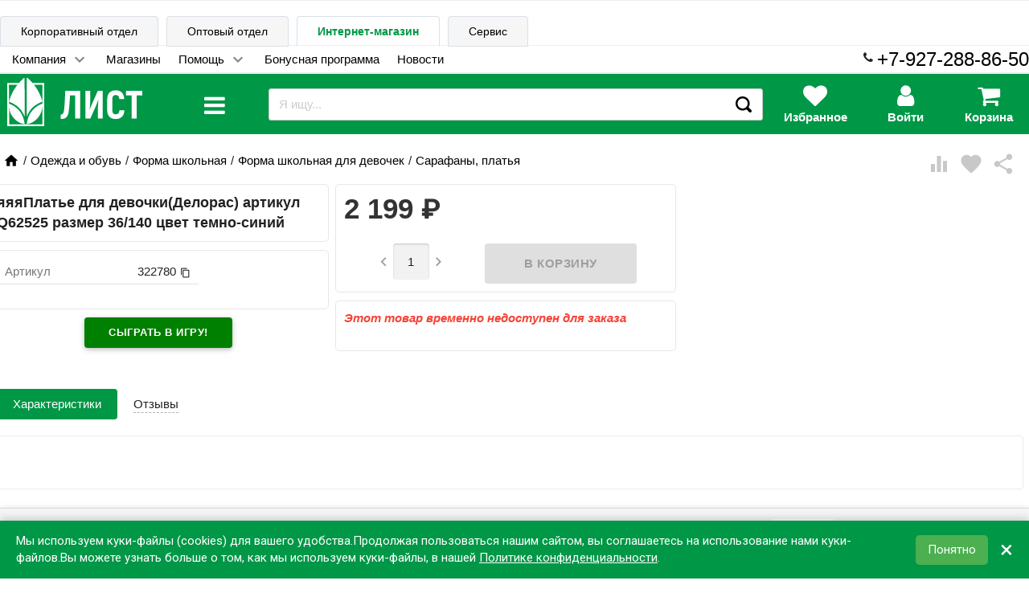

--- FILE ---
content_type: text/html; charset=utf-8
request_url: https://schoolseason.ru/product/322780/
body_size: 33549
content:
<!DOCTYPE html><html lang="ru"><head><meta charset="UTF-8"><meta http-equiv="x-ua-compatible" content="IE=edge"><meta name="viewport" content="width=device-width, initial-scale=1"><meta name="yandex-verification" content="94ac9159d57e4bcf"> <title>яяяПлатье для девочки(Делорас) артикул Q62525 размер 36/140 цвет темно-синий</title><meta name="Keywords" content="яяяПлатье для девочки(Делорас) артикул Q62525 размер 36/140 цвет темно-синий, яяяПлатье (Делорас) арт.Q62525 р.36/140 цв.т-синий, Сарафаны, платья"><meta name="Description" content="яяяПлатье для девочки(Делорас) артикул Q62525 размер 36/140 цвет темно-синий"><link rel="shortcut icon" href="/favicon.ico">        <link href='//fonts.googleapis.com/css?family=Roboto:500,400italic,700italic,300,700,500italic,300italic,400&amp;subset=cyrillic,latin&amp;display=swap' rel='stylesheet' type='text/css'><link href="//fonts.googleapis.com/icon?family=Material+Icons&amp;display=auto" rel="stylesheet" type='text/css'><link href="/wa-data/public/site/themes/school_11_08_20/bxslider/jquery.bxslider.css" rel="stylesheet" type="text/css"/><link href="/wa-data/public/site/themes/school_11_08_20/profitbuy.css?v1.2.0.723" rel="stylesheet" type="text/css"/> <script src="/wa-content/js/jquery/jquery-1.11.1.min.js" ></script><script src="/wa-content/js/jquery/jquery-migrate-1.2.1.min.js"></script><script>( function ($, undefined) {$.at = {urls: {wa_url: "/",wa_theme_url: "/wa-data/public/site/themes/school_11_08_20/",wa_static_url: "/",wa_app_static_url: "/wa-apps/shop/",wa_active_theme_url: "/wa-data/public/shop/themes/school_11_08_20/",wa_parent_theme_url: "/wa-data/public/site/themes/school_11_08_20/",current_url: "/product/322780/",dummy: {"96": "/wa-data/public/site/themes/school_11_08_20/img/dummy96.png"}},is_mobile: !!(""),locale: "ru_RU",app: {fancybox: true,submenu_count: 9},shop: {url: "/",description_cut: false,autofit: false,product_preview: 1,scroll_image: 1,flying_cart_item: 9,setFlyingHeight: function () {var t = this;setTimeout( function () {var h = 0;$('#flying-cart li').filter(':lt(' + (parseInt(t.flying_cart_item) || 5) + ')').each(function(){h += $(this).innerHeight();});$('#flying-cart').css('max-height', h + 1);}, 300);return (parseInt(t.flying_cart_item) || 5);},category: {images: { }}}};$.at.plugins = {"jquery.fancybox": {is_done: function () {return !!$.fancybox;},href: "/wa-data/public/site/themes/school_11_08_20/fancybox/jquery.fancybox.css?v2.1.5",src: "/wa-data/public/site/themes/school_11_08_20/fancybox/jquery.fancybox.min.js?v2.1.5"},"jquery.bxslider": {is_done: function () {return !!$.fn.bxSlider;},href: "/wa-data/public/site/themes/school_11_08_20/bxslider/jquery.bxslider.css",src: "/wa-data/public/site/themes/school_11_08_20/bxslider/jquery.bxslider.min.js"},"jquery.cslider": {is_done: function () {return !!$.fn.cslider;},href: "/wa-data/public/site/themes/school_11_08_20/cslider/jquery.cslider.css",src: "/wa-data/public/site/themes/school_11_08_20/cslider/jquery.cslider.js"},"jquery.nivoslider": {is_done: function () {return !!$.fn.nivoSlider;},href: "/wa-data/public/site/themes/school_11_08_20/nivoslider/nivo.slider.css",src: "/wa-data/public/site/themes/school_11_08_20/nivoslider/jquery.nivo.slider.min.js"}};$.at.messages = {'ru_RU': {'More': 'Еще','Show more': 'Показать еще','More categories': 'Еще категории','Remove from cart': 'Удалить из корзины','pcs.': 'шт.','Expand description': 'Развернуть описание','Collapse description': 'Свернуть описание','Back to home page': 'Вернуться на главную','or': 'или','back to current page': 'остаться на текущей странице','Congratulations!': 'Поздравляем!','Authorization was successful!': 'Авторизация прошла успешно!','Much product is no longer available!': 'Столько товара нет в наличии!'}};})(jQuery);</script><script src="/wa-data/public/site/themes/school_11_08_20/at.min.js?v0.0.13"></script><script async src="/wa-data/public/site/themes/school_11_08_20/profitbuy.js?v1.2.0.723"></script> 

<script>( function ($, undefined) {$.at = $.at || { };$.at.plugins["jquery.countdowntimer"] = {is_done: function () {return !!$.fn.countdowntimer;},href: "/wa-data/public/shop/themes/school_11_08_20/jquery.countdownTimer.css",src: "/wa-data/public/shop/themes/school_11_08_20/jquery.countdownTimer.min.js"};})(jQuery);</script><script src="https://cdnjs.cloudflare.com/ajax/libs/lottie-web/5.12.2/lottie_svg.min.js"></script><script async src="/wa-apps/shop/js/lazy.load.js?v8.20.0.48"></script><script src="/wa-data/public/shop/themes/school_11_08_20/owl.carousel.min.js?v2.0.0"></script><script async src="/wa-data/public/shop/themes/school_11_08_20/jquery.cookie.min.js?v1.2.0.723"></script><script async src="/wa-data/public/shop/themes/school_11_08_20/profitbuy.shop.js?v1.2.0.723"></script><script async src="/wa-data/public/shop/themes/school_11_08_20/typed.js?v1.2.0.723"></script><!-- plugin hook: 'frontend_head' --><link href="/wa-data/public/shop/themes/school_11_08_20/profitbuy.shop.min.css?v1.2.0.723" rel="stylesheet" type="text/css" /><link rel="stylesheet" href="/wa-data/public/shop/css/css/font-awesome.min.css"><link href="/wa-data/public/shop/themes/school_11_08_20/owl.carousel.css?v2.0.0" rel="stylesheet" type="text/css" /><meta property="og:type" content="website" />
<meta property="og:title" content="яяяПлатье для девочки(Делорас) артикул Q62525 размер 36/140 цвет темно-синий" />
<meta property="og:description" content="яяяПлатье для девочки(Делорас) артикул Q62525 размер 36/140 цвет темно-синий" />
<meta property="og:url" content="https://schoolseason.ru/product/322780/" />
<meta property="product:price:amount" content="2199" />
<meta property="product:price:currency" content="RUB" />
<script>!function(){var t=document.createElement("script");t.type="text/javascript",t.async=!0,t.src='https://vk.com/js/api/openapi.js?169',t.onload=function(){VK.Retargeting.Init("VK-RTRG-17439-he9r8"),VK.Retargeting.Hit()},document.head.appendChild(t)}();</script>

<script>
document.addEventListener("DOMContentLoaded", function() {
   (function(m,e,t,r,i,k,a){m[i]=m[i]||function(){(m[i].a=m[i].a||[]).push(arguments)};
   m[i].l=1*new Date();k=e.createElement(t),a=e.getElementsByTagName(t)[0],k.async=1,k.src=r,a.parentNode.insertBefore(k,a)})
   (window, document, "script", "https://mc.yandex.ru/metrika/tag.js", "ym");

   ym(38092015, "init", {
        clickmap:true,
        trackLinks:true,
        accurateTrackBounce:true,
        webvisor:true,
        ecommerce:"dataLayer"
   });
      });
      
</script> 
<noscript><div><img src="https://mc.yandex.ru/watch/38092015" style="position:absolute; left:-9999px;" alt=""></div></noscript>
<!-- /Yandex.Metrika counter --> <script id="at-theme-css">;( function (d) {var t = d.createElement('div'),df = d.createDocumentFragment();t.innerHTML = "<style id=\"profitbuy-theme-css\">@media only screen and (min-width: 993px) {html body { padding-bottom: 56px; }}a {color: #000;}a:hover {color: #009746;}input[type=text],input[type=password],input[type=email],input[type=url],input[type=time],input[type=date],input[type=datetime-local],input[type=tel],input[type=number],input[type=search],textarea,select {outline-color: #009746;}input[type=\"button\"],input[type=\"submit\"],.button {color: #fff;background-color: #009746;}input[type=\"button\"].second-type,input[type=\"submit\"].second-type,.button.second-type {color: #fff;background-color: #43A049;}input[type=\"button\"].third-type,input[type=\"submit\"].third-type,.button.third-type {color: rgba(0, 0, 0, 0.87);border-color: #009746;background-color: #fff;}input[type=button].gray,input[type=submit].gray,.button.gray {color: #9F9F9F;background-color: #DFDFDF;}input[type=\"button\"]:hover,input[type=\"submit\"]:hover,.button:hover {color: #fff;background-color: #00712c;}input[type=\"button\"].second-type:hover,input[type=\"submit\"].second-type:hover,.button.second-type:hover {color: #fff;background-color: #26842C;}input[type=\"button\"].third-type:hover,input[type=\"submit\"].third-type:hover,.button.third-type:hover {border-color: #00712c;}input[type=\"button\"]:active,input[type=\"submit\"]:active,.button:active {background-color: #00712c;}input[type=\"button\"].second-type:active,input[type=\"submit\"].second-type:active,.button.second-type:active {background-color: #6FC074;}@media only screen and (min-width: 993px) {ul.base-menu.tree > li:hover,ul.base-menu.tree > li.selected {background-color: #009746;}ul.base-menu.tree > li:hover > a,ul.base-menu.tree > li.selected > a {color: #fff;}ul.base-menu.type2 li li a {color: #000;}ul.base-menu.type2 li li a:hover {color: #009746;}ul.base-menu.type2 li li li:nth-child(n+10) {display: none;}}ul.base-menu.pages-bottom > li {background-color: #009746;}ul.base-menu.pages-bottom > li:hover {background-color: #00712c;}ul.base-menu.pages-bottom > li > a {color: #fff;}ul.base-menu.apps > li:hover {background-color: #009746;}ul.base-menu.apps > li:hover > a {color: #fff;}.mobile-nav-wrapper ul li.selected a {border-color: #009746;}.addition-link.blink:before {background-color: #009746;color: #fff;}.addition-link.blink:after {border-color: #009746 transparent transparent;}i.cart-count {color: #000;}i.cart-count:after {background-color: #009746;}#back-top {background-color: #009746;color: #fff;}#back-top:before {border-color: transparent transparent #009746;}.tags a {color: rgba(0, 0, 0, 0.87);border-color: #009746;background-color: #fff;}.tags a:hover {color: #fff;border-color: #00712c;background-color: #00712c;}.tags a:before {border-color: transparent transparent transparent #009746;}.tags a:hover:before {border-color: transparent transparent transparent #00712c;}.tags a:after {border-color: transparent transparent transparent #fff;}.tags a:hover:after {border-left-color: #00712c;}@media only screen and (min-width : 993px) {.sidebar-group .sidebar-title {color: #fff;background-color: #43A049;}.sidebar-group .sidebar-title.second-type {color: #fff;background-color: #009746;}}.da-dots span {border-color: #000 !important;}.da-dots span.da-dots-current {background-color: #000 !important;}.filters .ui-widget-content .ui-state-default {background-color: #43A049;}.bullets h4 i {color: #000;}.bullet .bullet-button {background: #43A049;}.bullet .bullet-button:before,.bullet .bullet-button:after {background-color: #fff;}ul.product-list.colored.carousel li:first-child:hover,ul.product-list.colored > li:hover {box-shadow: inset 0 0 0 1px #43A049;border-color: #43A049;}#product-tabs-nav li.selected a {background: #009746;color: #fff;}<\/style>";t = t.childNodes;t = Array.prototype.slice.call(t);t.forEach( function (e) {df.appendChild(e);});d.getElementsByTagName('head')[0].appendChild(df);var s = d.getElementById('at-theme-css');s.parentNode.removeChild(s);})(document);</script></head><body class="is-volumetric"> <div class="loader" style="position:absolute;z-index:999999; top:50%;left:50%"><img src="/wa-data/public/site/themes/school_11_08_20/img/loading16.gif" alt="loading"></div> 

<header class="globalheader"><nav class="nav-wrapper hide-on-large-only"><div class="container"  style="overflow:hidden;"><!-- MOBILE NAV --><div class="row-grid hide-on-large-only" style="font-size:12px"><div class="col-grid s2"><div class="mobile-nav-button-wrapper float-left"><a href="#" data-nav="all" class="mobile-nav-button action"><i class="fa fa-2x fa-bars">menu</i></a></div></div><div class="col-grid s2"><div class="mobile-nav-button-wrapper float-left"><a href="#" data-nav="contacts" class="mobile-nav-button action"><i class="fa fa-2x fa-phone"></i><div style="display:none"><i class="myico_1 material-icons mi-3x"></i> </div></a></div></div><div class="col-grid s6"><div class="mobile-nav-button-wrapper" style="margin-top: 7px;"><!-- product search --><script src="/wa-apps/shop/plugins/searchsmart/js/search_input.js"></script>

<link rel="stylesheet" href="/wa-apps/shop/plugins/searchsmart/css/search_input.css">
<div class="ssearch-wrapper theme-iconsearch">
    <form method="get" action="/searchSmart/">
		<div class="ssearch-box">
			<div class="ssearch-key-box">
				<input type="text" placeholder="Я ищу..." maxlength="50" autocomplete="off" value=""  name="query">
                <input type="hidden" name="word" value=""/>
                <input type="hidden" name="category_id" value=""/>
			</div>
            <div class="ssearch-right">
                			    <div class="ssearch-submit" >Найти</div>
            </div>
		</div>
    </form>
    <div class="ssearch-result-box" style="display: none;"></div>
</div> 



</div></div><div class="col-grid s2"><div class="mobile-nav-button-wrapper float-right"><a rel="nofollow" href="/cart/" class="mobile-nav-button empty"><i class="fa fa-2x fa-shopping-cart cart-count" data-count="0"></i></a></div></div></div><!-- DESKTOP NAV psps--></div></nav> <div class="hide-on-med-and-down"> <div class="header-line alfa-background"><div class="container"><div class="row-grid"><div class="row" style="padding-top: 0px; padding-bottom: 0px;"><div style="position: relative; top: 1px;"><ul class="tabs" style="margin-bottom: 0px; border-bottom-style: none;"><li class=""><a style="text-decoration: none;background-color: var(--color-back-grey1);" href="https://corp.evrolist.ru" title="Cайт для корпоративных клиентов">Корпоративный отдел</a></li><li class=""><a style="text-decoration: none;background-color: var(--color-back-grey1);" href="https://opt.evrolist.ru" title="Оптовые закупки">Оптовый отдел</a></li><li class="selected"><a style="font-weight: 600;" href="https://schoolseason.ru" title="Вы здесь. Розничные магазины, заказ товара с доставкой или самовывозом">Интернет-магазин</a></li><li class=""><a style="text-decoration: none;background-color: var(--color-back-grey1);" href="https://zapravka-list.ru" title="Сервисный центр">Сервис</a></li></ul></div></div><div class="row" style="padding:0px"><div style="padding-top:6px;" class="col-grid max-width"><ul class="base-menu type1 pages-top" style="display: none;"><li class=" parent"><a  href="https://schoolseason.ru/company/">Компания</a><ul><li class=" "><a  href="https://schoolseason.ru/company/about/">О нас</a></li><li class=" "><a  href="https://schoolseason.ru/company/requisites/">Реквизиты</a></li></ul></li><li class=" "><a  href="https://schoolseason.ru/contacts/">Магазины</a></li><li class=" parent"><a  href="https://schoolseason.ru/help">Помощь</a><ul><li class=" "><a  href="https://schoolseason.ru/help/oplata-zakaza/">Оплата</a></li><li class=" "><a  href="https://schoolseason.ru/help/delivery/">Доставка</a></li><li class=" "><a  href="https://schoolseason.ru/help/publicoffer/">Публичная оферта</a></li><li class=" "><a  href="https://schoolseason.ru/help/registratsiya-v-internet-magazine/">Регистрация в интернет-магазине</a></li><li class=" "><a  href="https://schoolseason.ru/help/vybor-tovarov/">Выбор товаров</a></li><li class=" "><a  href="https://schoolseason.ru/help/kak-bystro-i-legko-sravnit-analogichnye-tovary/">Как быстро и легко сравнить аналогичные товары</a></li><li class=" "><a  href="https://schoolseason.ru/help/korzina/">Корзина</a></li><li class=" "><a  href="https://schoolseason.ru/help/feedback">Обратная связь</a></li><li class=" parent"><a  href="https://schoolseason.ru/help/articles/">Статьи</a><ul><li class=" "><a  href="https://schoolseason.ru/help/articles/den-podarkov-ot-tts-list/">День подарков от ТЦ Лист</a></li><li class=" "><a  href="https://schoolseason.ru/help/articles/prazdnik-v-chest-otkrytiya-tts-list/">Праздник в честь открытия ТЦ «Лист»</a></li><li class=" "><a  href="https://schoolseason.ru/help/articles/transformers/">Шоу Трансформеров</a></li><li class=" "><a  href="https://schoolseason.ru/help/articles/prazdnichnoe-raspisanie/">Праздничное расписание</a></li><li class=" "><a  href="https://schoolseason.ru/help/articles/kak-vybrat-shvedskuyu-stenku-dlya-rebyonka/">Как выбрать шведскую стенку для ребёнка</a></li><li class=" "><a  href="https://schoolseason.ru/help/articles/vybor-rantsa/">Ранец – это залог хорошей осанки в будущем</a></li><li class=" "><a  href="https://schoolseason.ru/help/articles/chto-v-moyom-ryukzake/">Что в моём рюкзаке?</a></li><li class=" "><a  href="https://schoolseason.ru/help/articles/skoro-vypusknoy/">Скоро выпускной!</a></li><li class=" "><a  href="https://schoolseason.ru/help/articles/vstrechaem-den-kosmonavtiki-pravilno/">Встречаем День космонавтики правильно!</a></li><li class=" "><a  href="https://schoolseason.ru/help/articles/sobiraem-rebenka-k-shkole/">Собираем ребенка в школу</a></li><li class=" "><a  href="https://schoolseason.ru/help/articles/podbiraem-banty-na-torzhestvennuyu-lineyku/">Подбираем банты на торжественную линейку</a></li><li class=" "><a  href="https://schoolseason.ru/help/articles/kak-vybrat-udobnyy-stol-dlya-shkolnika/">Как выбрать удобный стол для школьника</a></li><li class=" "><a  href="https://schoolseason.ru/help/articles/kak-organizovat-naglyadnoe-predstavlenie-informatsii/">Как организовать наглядное представление информации</a></li><li class=" "><a  href="https://schoolseason.ru/help/articles/ryukzaki-across/">Рюкзаки Across</a></li><li class=" "><a  href="https://schoolseason.ru/help/articles/sportivnyy-kompleks-krepysh---otlichnyy-variant-dlya-yunykh-lyubiteley-fizkultury/">Спортивный комплекс «Крепыш» - отличный вариант для юных любителей физкультуры!</a></li><li class=" "><a  href="https://schoolseason.ru/help/articles/nuzhen-li-printer-doma/">Нужен ли принтер дома</a></li><li class=" "><a  href="https://schoolseason.ru/help/articles/kak-skrasit-dosug-rebyonka-s-polzoy/">Как скрасить досуг ребёнка с пользой</a></li></ul></li></ul></li><li class=" "><a  href="https://schoolseason.ru/bonus/">Бонусная программа</a></li><li class=" "><a  href="https://schoolseason.ru/blog/">Новости</a></li></ul></div><span style="float: right;"><span style="top: -5px; position: relative;left: -5px;"><i class="fa fa-phone" style="opacity: 1;"></i></span><span><a href="tel:79272888650"><span style="font-size: x-large;">+7-927-288-86-50</span></a></span></span></div><div id="beforefly" class="row" style="padding:0px;"></div><div id="flyheader" class="row"><div class="col-grid s2"><a id="logo" href="/"><img style="background:transparent;height:60px;padding:5px;" class="lazy" src="[data-uri]" data-src="/wa-data/public/site/themes/school_11_08_20/img/logo_list_white.svg?v2?v1.2.0.723" alt="Школьный сезон" id="logo-image"/></a></div><div class="col-grid s1">













<div id="menulevel1cover" class="hide"></div><div class="catalogbutton"><div id="catalogbutton" style="position: absolute;display:contents;"><i data-close="close" data-open="menu" class="fa fa-2x fa-bars"></i></div><div id="catalogbuttonclose" class="hide"><i class="rotatehover fa fa-times"></i></div></div><div id="catalogbuttonblock" class="blockmenulevel1 hide"><div id="cataloglinks" class="col-grid s3"><ul style="margin:0; font-size: large; padding: 0px;">             <li class="cataloglevel1"><div class="submenu1 subtabshover" data-itemid="3218"><a href="/category/21-odezhda-i-obuv/" style="text-decoration: none;">Одежда и обувь</a></div></li>             <li class="cataloglevel1"><div class="submenu2 subtabshover" data-itemid="3771"><a href="/category/20-shkola/" style="text-decoration: none;">Школа</a></div></li>             <li class="cataloglevel1"><div class="submenu3 subtabshover" data-itemid="3131"><a href="/category/201-galantereya-shkolnaya/" style="text-decoration: none;">Галантерея школьная</a></div></li>             <li class="cataloglevel1"><div class="submenu4 subtabshover" data-itemid="2889"><a href="/category/10-ofis_1/" style="text-decoration: none;">Офис</a></div></li>             <li class="cataloglevel1"><div class="submenu5 subtabshover" data-itemid="3772"><a href="/category/22-tovary-dlya-detskogo-dosuga/" style="text-decoration: none;">Товары для детского досуга</a></div></li>             <li class="cataloglevel1"><div class="submenu6 subtabshover" data-itemid="3830"><a href="/category/12-ofisnaya-tekhnika/" style="text-decoration: none;">Офисная техника</a></div></li>             <li class="cataloglevel1"><div class="submenu7 subtabshover" data-itemid="3831"><a href="/category/124-tekhnika-bytovaya/" style="text-decoration: none;">Техника бытовая</a></div></li>             <li class="cataloglevel1"><div class="submenu8 subtabshover" data-itemid="3758"><a href="/category/11-khoztovary-i-upakovochnye-materialy/" style="text-decoration: none;">Хозтовары и упаковка</a></div></li>             <li class="cataloglevel1"><div class="submenu9 subtabshover" data-itemid="2680"><a href="/category/13-mebel_1/" style="text-decoration: none;">Мебель</a></div></li>             <li class="cataloglevel1"><div class="submenu10 subtabshover" data-itemid="4741"><a href="/category/tovary-dlya-sporta-piknika-i-otdykha/" style="text-decoration: none;">Cпорт, пикник и отдых</a></div></li>             <li class="cataloglevel1"><div class="submenu11 subtabshover" data-itemid="4615"><a href="/category/tovary-dlya-prazdnika/" style="text-decoration: none;">Товары для праздника</a></div></li>             <li class="cataloglevel1"><div class="submenu12 subtabshover" data-itemid="3902"><a href="/category/43-tovary-dlya-doma/" style="text-decoration: none;">Товары для дома</a></div></li>             <li class="cataloglevel1"><div class="submenu13 subtabshover" data-itemid="4601"><a href="/category/podarki/" style="text-decoration: none;">Подарки</a></div></li>             <li class="cataloglevel1"><div class="submenu14 subtabshover" data-itemid="3946"><a href="/category/42-kosmetika-po-ukhodu-za-litsom-i-telom/" style="text-decoration: none;">Красота и здоровье</a></div></li>             <li class="cataloglevel1"><div class="submenu15 subtabshover" data-itemid="629"><a href="/category/novogodnie-tovary/" style="text-decoration: none;">Новогодние товары</a></div></li></ul></div><div id="catalogcontent1" class="col-grid s9 blocksubmenu1 blocksubmenu hide" style="height:100%; overflow:hidden;"><div class="row-fluid"></div>
 <div id="catalogcont11" class="col-grid s8"><div><div class="col-grid s6"><ul class="piicsl3"><li class="xpiicsl-item"><div class="piicsl-title"><a href="/category/212-izdeliya-trikotazhnye/">Изделия трикотажные</a></div><a href="/category/2122-trikotazh-belevoy/" class="itemm"><div>Трикотаж бельевой</div></a><a href="/category/2121-izdeliya-chulochno-nosochnye/" class="itemm"><div>Изделия чулочно-носочные</div></a></li><li class="xpiicsl-item"><div class="piicsl-title"><a href="/category/214-odezhda-verkhnyaya/">Одежда верхняя</a></div><a href="/category/21-4-5-odezhda-zimnyaya-dlya-malchikov/" class="itemm"><div>Одежда зимняя для мальчиков</div></a><a href="/category/21-4-4-odezhda-zimnyaya-dlya-devochek/" class="itemm"><div>Одежда зимняя для девочек</div></a><a href="/category/2143-odezhda-demisezonnaya-dlya-malchikov/" class="itemm"><div>Одежда зимняя</div></a><a href="/category/2142-odezhda-demisezonnaya-dlya-devochek/" class="itemm"><div>Одежда демисезонная</div></a><a href="/category/2141-aksessuary-perchatki-shapki-sharfy/" class="itemm"><div>Аксессуары (перчатки, шапки, шарфы)</div></a></li><li class="xpiicsl-item"><div class="piicsl-title"><a href="/category/216-forma-sportivnaya/">Форма спортивная</a></div><a href="/category/2162-forma-sportivnaya-dlya-malchikov/" class="itemm"><div>Форма спортивная для мальчиков</div></a><a href="/category/2161-forma-sportivnaya-dlya-devochek/" class="itemm"><div>Форма спортивная для девочек</div></a></li><li class="xpiicsl-item"><div class="piicsl-title"><a href="/category/24-bizhuteriya-detskaya/">Бижутерия детская</a></div><a href="/category/category_5168/" class="itemm"><div>Броши, галстуки</div></a><a href="/category/243-diademy-korony/" class="itemm"><div>Диадемы, короны</div></a><a href="/category/246-nabory-dlya-volos/" class="itemm"><div>Наборы для волос</div></a><a href="/category/245-kraby/" class="itemm"><div>Крабы</div></a><a href="/category/244-zazhimy-nevidimki-shpilki/" class="itemm"><div>Зажимы, невидимки, шпильки</div></a><a href="/category/249-rezinki/" class="itemm"><div>Резинки</div></a><a href="/category/248-obodki/" class="itemm"><div>Ободки</div></a><a href="/category/241-banty-prazdnichnye/" class="itemm"><div>Банты праздничные</div></a></li></ul></div><div class="col-grid s6"><ul class="piicsl3"><li class="xpiicsl-item"><div class="piicsl-title"><a href="/category/213-obuv/">Обувь</a></div><a href="/category/2132-obuv-zimnyaya/" class="itemm"><div>Обувь зимняя</div></a><a href="/category/2131-obuv-demisezonnaya/" class="itemm"><div>Обувь демисезонная</div></a><a href="/category/2133-obuv-letnyaya/" class="itemm"><div>Обувь летняя</div></a><a href="/category/2134-obuv-shkolnaya/" class="itemm"><div>Обувь школьная</div></a><a href="/category/obuv-sportivnaya/" class="itemm"><div>Обувь спортивная</div></a></li><li class="xpiicsl-item"><div class="piicsl-title"><a href="/category/215-odezhda-povsednevnaya-dlya-shkolnikov/">Одежда повседневная</a></div><a href="/category/category_4921/" class="itemm"><div>Одежда повседневная для мальчиков 3-6 лет</div></a><a href="/category/category_4918/" class="itemm"><div>Одежда повседневная для девочек 3-6 лет</div></a><a href="/category/2152-odezhda-povsednevnaya-dlya-malchikov/" class="itemm"><div>Одежда повседневная для мальчиков 7-14 лет</div></a><a href="/category/2151-odezhda-povsednevnaya-dlya-devochek/" class="itemm"><div>Одежда повседневная для девочек 7-14 лет</div></a></li><li class="xpiicsl-item"><div class="piicsl-title"><a href="/category/217-forma-shkolnaya/">Форма школьная</a></div><a href="/category/2171-forma-shkolnaya-dlya-devochek/" class="itemm"><div>Форма школьная для девочек</div></a><a href="/category/2172-forma-shkolnaya-dlya-malchikov/" class="itemm"><div>Форма школьная для мальчиков</div></a></li></ul></div></div>
</div><div id="catalogcont21" class="col-grid s4"><div class="image" style="position: sticky; top:50px;"><img src="/wa-data/public/shop/wmimageincatPlugin/categories/3218/image_2266.png" alt="Одежда и обувь"></div><div style="height:600px;"></div></div></div><div id="catalogcontent2" class="col-grid s9 blocksubmenu2 blocksubmenu hide" style="height:100%; overflow:hidden;"><div class="row-fluid"></div>
 <div id="catalogcont12" class="col-grid s8"><div><div class="col-grid s6"><ul class="piicsl3"><li class="xpiicsl-item"><div class="piicsl-title"><a href="/category/205-uchebniki-shkolnye/">Учебники школьные</a></div><a href="/category/2051-rabochie-tetradi-atlasy-slovari/" class="itemm"><div>Рабочие тетради, атласы, словари</div></a></li><li class="xpiicsl-item"><div class="piicsl-title"><a href="/category/203-prinadlezhnosti-pismennye-dlya-uchashchikhsya/">Принадлежности письменные для учащихся</a></div><a href="/category/2036-nabory-ruchek/" class="itemm"><div>Наборы ручек</div></a><a href="/category/2033-kovriki-nastolnye/" class="itemm"><div>Коврики настольные</div></a><a href="/category/2037-nabory-chernografitnykh-karandashey/" class="itemm"><div>Наборы чернографитных карандашей</div></a><a href="/category/2035-lineyki-ugolniki-transportiry-nabory-trafarety-tubusy/" class="itemm"><div>Линейки, угольники, транспортиры, наборы, трафареты, тубусы</div></a><a href="/category/2031-gotovalni-tsirkuli/" class="itemm"><div>Готовальни, циркули</div></a><a href="/category/2038-tochilki-detskie/" class="itemm"><div>Точилки детские</div></a><a href="/category/2034-lastiki-detskie/" class="itemm"><div>Ластики детские</div></a><a href="/category/2039-flomastery/" class="itemm"><div>Фломастеры</div></a><a href="/category/2032-karandashi-tsvetnye/" class="itemm"><div>Карандаши цветные</div></a></li></ul></div><div class="col-grid s6"><ul class="piicsl3"><li class="xpiicsl-item"><div class="piicsl-title"><a href="/category/202-kantstovary-shkolnye/">Канцтовары школьные</a></div><a href="/category/2022-doski-detskie/" class="itemm"><div>Доски детские</div></a><a href="/category/2021-globusy-karty/" class="itemm"><div>Глобусы, карты</div></a><a href="/category/2029-prinadlezhnosti-dlya-risovaniya/" class="itemm"><div>Принадлежности для рисования</div></a><a href="/category/2026-oblozhki-dlya-tetradey-knig/" class="itemm"><div>Обложки для тетрадей, книг</div></a><a href="/category/2023-mel/" class="itemm"><div>Мел</div></a><a href="/category/2024-nabory-nastolnye-podstavki/" class="itemm"><div>Наборы настольные, подставки</div></a><a href="/category/2027-plastilin-aksessuary-dlya-lepki/" class="itemm"><div>Пластилин, аксессуары для лепки</div></a><a href="/category/2025-nozhnitsy-detskie/" class="itemm"><div>Ножницы детские</div></a><a href="/category/2028-posobiya-naglyadnye-schpalochki-veera-kassy-nabory/" class="itemm"><div>Пособия наглядные (сч.палочки, веера, кассы, наборы)</div></a></li><li class="xpiicsl-item"><div class="piicsl-title"><a href="/category/204-produktsiya-bumazhnaya-shkolnaya/">Продукция бумажная, школьная</a></div><a href="/category/2045-raspisanie-urokov-zakladki-portfolio/" class="itemm"><div>Расписание уроков, закладки, портфолио</div></a><a href="/category/2043-dnevniki/" class="itemm"><div>Дневники</div></a><a href="/category/2044-nabory-kartona-bumagi/" class="itemm"><div>Наборы картона, бумаги</div></a><a href="/category/2041-albomy-papki-dlya-chercheniya-vatman/" class="itemm"><div>Альбомы, папки для черчения, ватман</div></a><a href="/category/2042-bloknoty-zapisnye-knigi/" class="itemm"><div>Блокноты, записные книги</div></a><a href="/category/2046-tetradi/" class="itemm"><div>Тетради</div></a></li></ul></div></div>
</div><div id="catalogcont22" class="col-grid s4"><div class="image" style="position: sticky; top:50px;"><img src="/wa-data/public/shop/wmimageincatPlugin/categories/3771/image_2265.png" alt="Школа"></div><div style="height:600px;"></div></div></div><div id="catalogcontent3" class="col-grid s9 blocksubmenu3 blocksubmenu hide" style="height:100%; overflow:hidden;"><div class="row-fluid"></div>
 <div id="catalogcont13" class="col-grid s8"><div><div class="col-grid s6"><ul class="piicsl3"><li class="xpiicsl-item"><div class="piicsl-title"><a href="/category/2014-sumki-dlya-smennoy-obuvi/">Сумки для сменной обуви</a></div></li><li class="xpiicsl-item"><div class="piicsl-title"><a href="/category/2013-ryukzaki-shkolnye/">Рюкзаки школьные</a></div><a href="/category/20133-ryukzaki-dlya-nachalnoy-i-sredney-shkoly/" class="itemm"><div>Рюкзаки для начальной и средней школы</div></a><a href="/category/20131-rantsy-s-zhyostkim-karkasom/" class="itemm"><div>Ранцы с жёстким каркасом</div></a><a href="/category/20134-ryukzaki-dlya-starsheklassnikov/" class="itemm"><div>Рюкзаки для старшеклассников</div></a><a href="/category/20132-ryukzaki-gorodskie/" class="itemm"><div>Рюкзаки городские</div></a></li><li class="xpiicsl-item"><div class="piicsl-title"><a href="/category/2015-sumki-molodezhnye/">Сумки молодежные</a></div></li><li class="xpiicsl-item"><div class="piicsl-title"><a href="/category/2012-penaly-shkolnye/">Пеналы школьные</a></div><a href="/category/20121-penaly-kosmetichki-tubusy-shkolnye/" class="itemm"><div>Пеналы-косметички, тубусы школьные</div></a><a href="/category/20122-penaly-shkolnye-stvorchatye/" class="itemm"><div>Пеналы школьные створчатые</div></a></li></ul></div><div class="col-grid s6"><ul class="piicsl3"><li class="xpiicsl-item"><div class="piicsl-title"><a href="/category/2011-papki-portfeli-shkolnye/">Папки, портфели школьные</a></div><a href="/category/20111-papki-dlya-risunkov-i-chertezhey/" class="itemm"><div>Папки для рисунков и чертежей</div></a><a href="/category/20114-papki-tekstilnye/" class="itemm"><div>Папки текстильные</div></a><a href="/category/20112-papki-dlya-tetradey/" class="itemm"><div>Папки для тетрадей</div></a><a href="/category/20113-papki-dlya-truda/" class="itemm"><div>Папки для труда</div></a></li><li class="xpiicsl-item"><div class="piicsl-title"><a href="/category/2016-sumki-plastikovye/">Сумки пластиковые</a></div></li><li class="xpiicsl-item"><div class="piicsl-title"><a href="/category/2017-fartuki-i-narukavniki/">Фартуки и нарукавники</a></div></li></ul></div></div>
</div><div id="catalogcont23" class="col-grid s4"><div class="image" style="position: sticky; top:50px;"><img src="/wa-data/public/shop/wmimageincatPlugin/categories/3131/image_2267.png" alt="Галантерея школьная"></div><div style="height:600px;"></div></div></div><div id="catalogcontent4" class="col-grid s9 blocksubmenu4 blocksubmenu hide" style="height:100%; overflow:hidden;"><div class="row-fluid"></div>
 <div id="catalogcont14" class="col-grid s8"><div><div class="col-grid s6"><ul class="piicsl3"><li class="xpiicsl-item"><div class="piicsl-title"><a href="/category/102-kantstovary-dlya-ofisa/">Канцтовары для офиса</a></div><a href="/category/1029-skotch-kantselyarskiy-dispensery/" class="itemm"><div>Скотч канцелярский, диспенсеры</div></a><a href="/category/1027-nozhnitsy-kantselyarskie-nozhi/" class="itemm"><div>Ножницы, канцелярские ножи</div></a><a href="/category/1022-zazhimy-knopki-skrepki-bulavki-lupy/" class="itemm"><div>Зажимы, кнопки, скрепки, булавки, лупы</div></a><a href="/category/1024-korrektory-dlya-teksta/" class="itemm"><div>Корректоры для текста</div></a><a href="/category/1023-kley/" class="itemm"><div>Клей</div></a><a href="/category/1026-nabory-podstavki-nastolnye/" class="itemm"><div>Наборы, подставки настольные</div></a><a href="/category/1025-lotki-dlya-bumag-korziny/" class="itemm"><div>Лотки для бумаг, корзины</div></a><a href="/category/1028-produktsiya-shtempelnaya/" class="itemm"><div>Продукция штемпельная</div></a><a href="/category/1021-dyrokoly-stepplery-skoby/" class="itemm"><div>Дыроколы, степлеры, скобы</div></a></li><li class="xpiicsl-item"><div class="piicsl-title"><a href="/category/106-produktsiya-bumazhnaya-dlya-ofisa/">Продукция бумажная для офиса</a></div><a href="/category/1063-bumaga-dlya-chertyozhnykh-i-kopirovalnykh-rabot/" class="itemm"><div>Бумага для чертёжных и копировальных работ</div></a><a href="/category/1068-etiketki-i-tsenniki/" class="itemm"><div>Этикетки и ценники</div></a><a href="/category/1067-roliki-i-chekovaya-lenta/" class="itemm"><div>Ролики и чековая лента</div></a><a href="/category/1065-yezhednevniki-planingi-kalendari-alfavitnye-knigi/" class="itemm"><div>Ежедневники, планинги, календари, алфавитные книги</div></a><a href="/category/1064-gramoty-diplomy/" class="itemm"><div>Грамоты, дипломы</div></a><a href="/category/1066-konverty-i-pakety/" class="itemm"><div>Конверты и пакеты</div></a><a href="/category/1061-blanki-bukhgalterskie-knigi/" class="itemm"><div>Бланки бухгалтерские, книги</div></a><a href="/category/1062-bumaga-dlya-zametok/" class="itemm"><div>Бумага для заметок</div></a></li><li class="xpiicsl-item"><div class="piicsl-title"><a href="/category/105-prinadlezhnosti-pismennye-i-chertezhnye/">Принадлежности письменные и чертежные</a></div><a href="/category/1051-karandashi-chernografitnye--mekhanicheskie/" class="itemm"><div>Карандаши чернографитные / механические</div></a><a href="/category/1057-sterzhni-chernila-tush/" class="itemm"><div>Стержни, чернила, тушь</div></a><a href="/category/1056-ruchki/" class="itemm"><div>Ручки</div></a><a href="/category/1054-markery/" class="itemm"><div>Маркеры</div></a><a href="/category/1053-lineyki/" class="itemm"><div>Линейки</div></a><a href="/category/1052-lastiki/" class="itemm"><div>Ластики</div></a><a href="/category/1058-tochilki/" class="itemm"><div>Точилки</div></a><a href="/category/1055-rollery-linery/" class="itemm"><div>Роллеры, линеры</div></a></li></ul></div><div class="col-grid s6"><ul class="piicsl3"><li class="xpiicsl-item"><div class="piicsl-title"><a href="/category/103-oborudovanie-demonstratsionnoe/">Оборудование демонстрационное</a></div><a href="/category/1032-beydzhi/" class="itemm"><div>Бейджи</div></a><a href="/category/1033-demosistemy/" class="itemm"><div>Демосистемы</div></a><a href="/category/1034-doski-ofisnye/" class="itemm"><div>Доски офисные</div></a><a href="/category/1031-aksessuary-dlya-dosok/" class="itemm"><div>Аксессуары для досок</div></a></li><li class="xpiicsl-item"><div class="piicsl-title"><a href="/category/104-papki-i-sistemy-arkhivatsii/">Папки и системы архивации</a></div><a href="/category/1041-papki-adresnye/" class="itemm"><div>Папки адресные</div></a><a href="/category/1042-papki-arkhivnye-koroba/" class="itemm"><div>Папки архивные, короба</div></a><a href="/category/1043-papki-s-arochnym-mekhanizmom/" class="itemm"><div>Папки с арочным механизмом</div></a><a href="/category/1045-papki-portfeli-papki-plastikovye-s-otdeleniyami/" class="itemm"><div>Папки-портфели, папки пластиковые с отделениями</div></a><a href="/category/1046-planshety/" class="itemm"><div>Планшеты</div></a><a href="/category/1047-razdeliteli/" class="itemm"><div>Разделители</div></a><a href="/category/1048-fayly/" class="itemm"><div>Файлы</div></a><a href="/category/papki-skorosshivateli/" class="itemm"><div>Папки, скоросшиватели</div></a></li><li class="xpiicsl-item"><div class="piicsl-title"><a href="/category/108-sumkichemodanykozhgalantereya/">Сумки,чемоданы,кожгалантерея</a></div><a href="/category/1083-sumki/" class="itemm"><div>Сумки</div></a><a href="/category/1084-flagi-rf/" class="itemm"><div>Флаги РФ</div></a><a href="/category/1081-vizitnitsy-i-oblozhki-dlya-dokumentov/" class="itemm"><div>Визитницы и обложки для документов</div></a></li><li class="xpiicsl-item"><div class="piicsl-title"><a href="/category/101-bumaga-dlya-ofisnoy-tekhniki/">Бумага для офисной техники</a></div><a href="/category/1015-bumaga-formatnaya/" class="itemm"><div>Бумага форматная</div></a><a href="/category/1013-bumaga-pischaya-gazetnaya/" class="itemm"><div>Бумага писчая, газетная</div></a><a href="/category/1014-bumaga-plotnaya/" class="itemm"><div>Бумага плотная</div></a><a href="/category/1016-bumaga-tsvetnaya/" class="itemm"><div>Бумага цветная</div></a><a href="/category/1011-bumaga-dlya-plotterov/" class="itemm"><div>Бумага для плоттеров</div></a></li></ul></div></div>
</div><div id="catalogcont24" class="col-grid s4"><div class="image" style="position: sticky; top:50px;"><img src="/wa-data/public/shop/wmimageincatPlugin/categories/2889/image_2268.png" alt="Офис"></div><div style="height:600px;"></div></div></div><div id="catalogcontent5" class="col-grid s9 blocksubmenu5 blocksubmenu hide" style="height:100%; overflow:hidden;"><div class="row-fluid"></div>
 <div id="catalogcont15" class="col-grid s8"><div><div class="col-grid s6"><ul class="piicsl3"><li class="xpiicsl-item"><div class="piicsl-title"><a href="/category/224-raskraski/">Раскраски</a></div><a href="/category/2242-raskraski-vodnye/" class="itemm"><div>Раскраски водные</div></a><a href="/category/2244-raskraski-obuchayushchie/" class="itemm"><div>Раскраски обучающие</div></a><a href="/category/2241-raskraski-antistress-nevidimki/" class="itemm"><div>Раскраски антистресс, невидимки</div></a><a href="/category/2245-raskraski-s-nakleykami/" class="itemm"><div>Раскраски с наклейками</div></a><a href="/category/2243-raskraski-karandashami-flomasterami-kraskami/" class="itemm"><div>Раскраски карандашами, фломастерами, красками</div></a></li><li class="xpiicsl-item"><div class="piicsl-title"><a href="/category/221-igry-igrushki/">Игры, игрушки</a></div><a href="/category/category_4826/" class="itemm"><div>Косметика для девочек</div></a><a href="/category/category_4825/" class="itemm"><div>Игрушка мягкая</div></a><a href="/category/2216-konstruktory/" class="itemm"><div>Конструкторы</div></a><a href="/category/2217-pazly/" class="itemm"><div>Пазлы</div></a><a href="/category/2214-igry-razvivayushchie/" class="itemm"><div>Игры развивающие</div></a></li></ul></div><div class="col-grid s6"><ul class="piicsl3"><li class="xpiicsl-item"><div class="piicsl-title"><a href="/category/222-knigi/">Книги</a></div><a href="/category/2221-ankety-dnevniki-sonniki-kukly-bumazhnye/" class="itemm"><div>Анкеты, дневники, сонники, куклы бумажные</div></a><a href="/category/2222-literatura-razvivayushchaya/" class="itemm"><div>Литература развивающая</div></a><a href="/category/2224-entsiklopedii/" class="itemm"><div>Энциклопедии</div></a><a href="/category/2223-literatura-khudozhestvennaya/" class="itemm"><div>Литература художественная</div></a></li><li class="xpiicsl-item"><div class="piicsl-title"><a href="/category/223-naglyadnye-posobiya-nakleyki/">Наглядные пособия, наклейки</a></div><a href="/category/2234-posobiya-didakticheskie/" class="itemm"><div>Пособия дидактические</div></a><a href="/category/2232-nakleyki/" class="itemm"><div>Наклейки</div></a><a href="/category/2231-kartochki-obuchayushchie/" class="itemm"><div>Карточки обучающие</div></a><a href="/category/2233-plakaty/" class="itemm"><div>Плакаты</div></a></li><li class="xpiicsl-item"><div class="piicsl-title"><a href="/category/226-tovary-dlya-detskogo-tvorchestva/">Товары для детского творчества</a></div><a href="/category/category_4824/" class="itemm"><div>Выращивание растений</div></a><a href="/category/2267-rukodelie-skrapbuking/" class="itemm"><div>Рукоделие, скрапбукинг</div></a><a href="/category/2266-risovanie/" class="itemm"><div>Рисование</div></a><a href="/category/2262-izgotovlenie-svechey-mylovarenie/" class="itemm"><div>Изготовление свечей, мыловарение</div></a><a href="/category/2264-opyty-fokusy/" class="itemm"><div>Опыты, фокусы</div></a><a href="/category/2263-lepka/" class="itemm"><div>Лепка</div></a><a href="/category/2265-podelki-iz-razlichnykh-materialov/" class="itemm"><div>Поделки из различных материалов</div></a></li></ul></div></div>
</div><div id="catalogcont25" class="col-grid s4"><div class="image" style="position: sticky; top:50px;"><img src="/wa-data/public/shop/wmimageincatPlugin/categories/3772/image_2269.png" alt="Товары для детского досуга"></div><div style="height:600px;"></div></div></div><div id="catalogcontent6" class="col-grid s9 blocksubmenu6 blocksubmenu hide" style="height:100%; overflow:hidden;"><div class="row-fluid"></div>
 <div id="catalogcont16" class="col-grid s8"><div><div class="col-grid s6"><ul class="piicsl3"><li class="xpiicsl-item"><div class="piicsl-title"><a href="/category/147-oborudovanie-ofisnoe/">Оборудование офисное</a></div><a href="/category/1476-telefoniya/" class="itemm"><div>Телефония</div></a><a href="/category/1477-tekhnika-prochaya-i-aksessuary/" class="itemm"><div>Техника прочая и аксессуары</div></a><a href="/category/1478-shredery/" class="itemm"><div>Шредеры</div></a><a href="/category/1472-oborudovanie-poligraficheskoe/" class="itemm"><div>Оборудование полиграфическое</div></a><a href="/category/1479-elektrooborudovanie/" class="itemm"><div>Электрооборудование</div></a><a href="/category/1474-printery-kopiry-mfu/" class="itemm"><div>Принтеры, копиры, МФУ</div></a><a href="/category/1435-monitory/" class="itemm"><div>Мониторы</div></a></li><li class="xpiicsl-item"><div class="piicsl-title"><a href="/category/145-multimedia/">Мультимедиа</a></div><a href="/category/1455-foto-video-veb-kamery/" class="itemm"><div>Фото, видео, веб-камеры</div></a><a href="/category/1452-gadzhety-i-aksessuary/" class="itemm"><div>Гаджеты и аксессуары</div></a><a href="/category/1451-aksessuary-k-mobilnym-ustroystvam/" class="itemm"><div>Аксессуары к мобильным устройствам</div></a><a href="/category/1453-kolonki/" class="itemm"><div>Колонки</div></a><a href="/category/1454-naushniki-garnitury-mikrofony/" class="itemm"><div>Наушники, гарнитуры, микрофоны</div></a></li><li class="xpiicsl-item"><div class="piicsl-title"><a href="/category/144-materialy-raskhodnye-dlya-orgtekhniki/">Материалы расходные для оргтехники</a></div><a href="/category/1444-materialy-raskhodnye-dlya-rizografa/" class="itemm"><div>Материалы расходные для ризографа</div></a><a href="/category/1441-kartridzhi-dlya-lazernykh-printerov/" class="itemm"><div>Картриджи для лазерных принтеров</div></a><a href="/category/1443-kartridzhi-dlya-struynykh-printerov/" class="itemm"><div>Картриджи для струйных принтеров</div></a><a href="/category/1442-kartridzhi-dlya-matrichnykh-printerov/" class="itemm"><div>Картриджи для матричных принтеров</div></a></li><li class="xpiicsl-item"><div class="piicsl-title"><a href="/category/category_4775/">Средства чистящие</a></div></li></ul></div><div class="col-grid s6"><ul class="piicsl3"><li class="xpiicsl-item"><div class="piicsl-title"><a href="/category/121-broshyurovshchiki-laminatory-rezaki/">Брошюровщики, ламинаторы, резаки</a></div><a href="/category/1211-materialy-raskhodnye-dlya-perepletnogo-oborudovaniya/" class="itemm"><div>Материалы расходные для переплетного оборудования</div></a></li><li class="xpiicsl-item"><div class="piicsl-title"><a href="/category/122-kalkulyatory/">Калькуляторы</a></div><a href="/category/1223-kalkulyatory-nauchnye/" class="itemm"><div>Калькуляторы научные</div></a><a href="/category/1221-kalkulyatory-karmannye/" class="itemm"><div>Калькуляторы карманные</div></a><a href="/category/1222-kalkulyatory-nastolnye/" class="itemm"><div>Калькуляторы настольные</div></a></li><li class="xpiicsl-item"><div class="piicsl-title"><a href="/category/142-klaviatury-myshi-kovriki/">Клавиатуры, мыши, коврики</a></div><a href="/category/1421-klaviatury/" class="itemm"><div>Клавиатуры</div></a><a href="/category/1422-kovriki/" class="itemm"><div>Коврики</div></a></li><li class="xpiicsl-item"><div class="piicsl-title"><a href="/category/146-nositeli-informatsii/">Носители информации</a></div><a href="/category/1461-aksessuary-dlya-nositeley-informatsii/" class="itemm"><div>Аксессуары для носителей информации</div></a><a href="/category/1464-karty-pamyati-sd-microsd/" class="itemm"><div>Карты памяти SD, MicroSD</div></a><a href="/category/1463-diski-diskety/" class="itemm"><div>Диски оптические</div></a><a href="/category/1466-flesh-nakopiteli-usb-suvenirnye/" class="itemm"><div>Флеш-накопители USB, сувенирные</div></a></li><li class="xpiicsl-item"><div class="piicsl-title"><a href="/category/149-fotobumaga-plenka-dlya-pechati/">Фотобумага, пленка для печати</a></div><a href="/category/1492-plenka/" class="itemm"><div>Пленка</div></a><a href="/category/1491-nakleyki-adresnye/" class="itemm"><div>Наклейки адресные</div></a><a href="/category/1493-fotobumaga/" class="itemm"><div>Фотобумага</div></a></li><li class="xpiicsl-item"><div class="piicsl-title"><a href="/category/category_4776/">Кабели, шлейфы, контроллеры, автодержатели</a></div></li></ul></div></div>
</div><div id="catalogcont26" class="col-grid s4"><div class="image" style="position: sticky; top:50px;"><img src="/wa-data/public/shop/wmimageincatPlugin/categories/3830/image_2270.png" alt="Офисная техника"></div><div style="height:600px;"></div></div></div><div id="catalogcontent7" class="col-grid s9 blocksubmenu7 blocksubmenu hide" style="height:100%; overflow:hidden;"><div class="row-fluid"></div>
 <div id="catalogcont17" class="col-grid s8"><div><div class="col-grid s6"><ul class="piicsl3"><li class="xpiicsl-item"><div class="piicsl-title"><a href="/category/vesy/">Весы</a></div></li><li class="xpiicsl-item"><div class="piicsl-title"><a href="/category/1241-blenderymiksery/">Для дома</a></div><a href="/category/category_5116/" class="itemm"><div>Грили, блинницы, вафельницы</div></a><a href="/category/category_5087/" class="itemm"><div>Соковыжималки</div></a><a href="/category/category_5086/" class="itemm"><div>Тостеры</div></a><a href="/category/category_5085/" class="itemm"><div>Мясорубки</div></a><a href="/category/category_5084/" class="itemm"><div>Миксеры</div></a><a href="/category/category_5083/" class="itemm"><div>Блендеры</div></a></li><li class="xpiicsl-item"><div class="piicsl-title"><a href="/category/1249-chaynikitermopoty/">Чайники, термопоты, кофеварки</a></div><a href="/category/category_5093/" class="itemm"><div>Чайники, термопоты</div></a><a href="/category/category_5092/" class="itemm"><div>Для кухни</div></a><a href="/category/category_5091/" class="itemm"><div>Кофеварки</div></a></li></ul></div><div class="col-grid s6"><ul class="piicsl3"><li class="xpiicsl-item"><div class="piicsl-title"><a href="/category/1244-pylesosy/">Пылесосы</a></div></li><li class="xpiicsl-item"><div class="piicsl-title"><a href="/category/1247-feny/">Фены</a></div></li><li class="xpiicsl-item"><div class="piicsl-title"><a href="/category/1246-utyugi/">Утюги, отпариватели</a></div></li><li class="xpiicsl-item"><div class="piicsl-title"><a href="/category/1245-radiatoryteploventilyatoryventilyatory/">Вентиляторы</a></div><a href="/category/category_5095/" class="itemm"><div>Радиаторы, тепловентиляторы</div></a></li><li class="xpiicsl-item"><div class="piicsl-title"><a href="/category/1243-mikrovolnovye-pechimultivarki/">Микроволновые печи, мультиварки, сушилки</a></div></li><li class="xpiicsl-item"><div class="piicsl-title"><a href="/category/119-elektrotovary-i-osveshchenie/">Электротовары и освещение</a></div><a href="/category/1193-svetilniki/" class="itemm"><div>Светильники</div></a><a href="/category/1192-lampy/" class="itemm"><div>Лампы</div></a><a href="/category/1191-batareyki/" class="itemm"><div>Батарейки</div></a></li></ul></div></div>
</div><div id="catalogcont27" class="col-grid s4"><div class="image" style="position: sticky; top:50px;"><img src="/wa-data/public/shop/wmimageincatPlugin/categories/3831/image_2271.png" alt="Техника бытовая"></div><div style="height:600px;"></div></div></div><div id="catalogcontent8" class="col-grid s9 blocksubmenu8 blocksubmenu hide" style="height:100%; overflow:hidden;"><div class="row-fluid"></div>
 <div id="catalogcont18" class="col-grid s8"><div><div class="col-grid s6"><ul class="piicsl3"><li class="xpiicsl-item"><div class="piicsl-title"><a href="/category/116-fototovary/">Фототовары</a></div><a href="/category/1162-fotoramki/" class="itemm"><div>Фоторамки</div></a></li><li class="xpiicsl-item"><div class="piicsl-title"><a href="/category/115-tovary-iz-plastika/">Товары из пластика</a></div><a href="/category/1154-sistemy-khraneniya/" class="itemm"><div>Системы хранения</div></a><a href="/category/1151-veshalki-plechiki/" class="itemm"><div>Вешалки (плечики)</div></a><a href="/category/1153-posuda-iz-pvkh/" class="itemm"><div>Посуда из ПВХ</div></a></li><li class="xpiicsl-item"><div class="piicsl-title"><a href="/category/114-tovary-dlya-upakovki/">Товары для упаковки</a></div><a href="/category/1143-plyonka-streych-dlya-ruchnoy-i-mashinnoy-upakovki/" class="itemm"><div>Плёнка стрейч для ручной и машинной упаковки</div></a><a href="/category/1145-shpagaty-nitki/" class="itemm"><div>Шпагаты, нитки</div></a><a href="/category/1141-lenty-upakovochnye-dlya-ruchnoy-upakovki/" class="itemm"><div>Ленты упаковочные для ручной упаковки</div></a><a href="/category/1142-pakety-upakovochnye/" class="itemm"><div>Пакеты упаковочные</div></a></li><li class="xpiicsl-item"><div class="piicsl-title"><a href="/category/111-inventar-uborochnyy/">Инвентарь уборочный</a></div><a href="/category/category_4843/" class="itemm"><div>Принадлежности для туалетных комнат</div></a><a href="/category/category_4838/" class="itemm"><div>Входные коврики и напольные покрытия</div></a><a href="/category/tkani-tekhnicheskie-i-polotentsa-markirovka/" class="itemm"><div>Ткани технические и полотенца маркировка</div></a><a href="/category/tovary-dlya-doma/" class="itemm"><div>Товары для дома</div></a><a href="/category/1112-inventar-dlya-uborki/" class="itemm"><div>Инвентарь для уборки</div></a><a href="/category/1115-tkani-tekhnicheskie-i-polotentsa/" class="itemm"><div>Ткани технические и полотенца</div></a><a href="/category/1114-perchatki-i-rukavitsy/" class="itemm"><div>Перчатки и рукавицы</div></a><a href="/category/1113-pakety-dlya-musora/" class="itemm"><div>Пакеты для мусора</div></a><a href="/category/1111-gubki-salfetki-dlya-uborki/" class="itemm"><div>Губки, салфетки для уборки</div></a></li></ul></div><div class="col-grid s6"><ul class="piicsl3"><li class="xpiicsl-item"><div class="piicsl-title"><a href="/category/113-produktsiya-bumazhnaya-i-dispensery/">Продукция бумажная и диспенсеры</a></div><a href="/category/1134-tovary-gigienicheskie/" class="itemm"><div>Ватные и бумажные изделия (диски, палочки, платочки, прокладки, салфетки влаж)</div></a><a href="/category/1132-dispensery-dozatory-sushilki/" class="itemm"><div>Диспенсеры, дозаторы, сушилки</div></a><a href="/category/1133-salfetki/" class="itemm"><div>Салфетки</div></a><a href="/category/1131-bumaga-tualetnaya-polotentsa/" class="itemm"><div>Бумага туалетная, полотенца</div></a></li><li class="xpiicsl-item"><div class="piicsl-title"><a href="/category/117-khimiya-bytovaya/">Химия бытовая</a></div><a href="/category/1174-sredstva-gigienicheskie/" class="itemm"><div>Средства косметические</div></a><a href="/category/1176-sredstva-moyushchie-professionalnye/" class="itemm"><div>Средства моющие профессиональные</div></a><a href="/category/1177-sredstva-po-ukhodu-za-obuvyu-i-odezhdoy/" class="itemm"><div>Средства по уходу за автомобилем</div></a><a href="/category/1172-osvezhiteli-vozdukha/" class="itemm"><div>Освежители воздуха</div></a><a href="/category/1171-mylo-zhidkoe-tualetnoe-khozyaystvennoe/" class="itemm"><div>Мыло жидкое, туалетное, хозяйственное</div></a><a href="/category/1173-poroshki-stiralnye-konditsionery-otbelivateli/" class="itemm"><div>Порошки стиральные, кондиционеры, отбеливатели</div></a><a href="/category/1178-sredstva-chistyashchie/" class="itemm"><div>Средства чистящие</div></a></li></ul></div></div>
</div><div id="catalogcont28" class="col-grid s4"><div class="image" style="position: sticky; top:50px;"><img src="/wa-data/public/shop/wmimageincatPlugin/categories/3758/image_2272.png" alt="Хозтовары и упаковка"></div><div style="height:600px;"></div></div></div><div id="catalogcontent9" class="col-grid s9 blocksubmenu9 blocksubmenu hide" style="height:100%; overflow:hidden;"><div class="row-fluid"></div>
 <div id="catalogcont19" class="col-grid s8"><div><div class="col-grid s6"><ul class="piicsl3"><li class="xpiicsl-item"><div class="piicsl-title"><a href="/category/kresla-dlya-geymerov/">Кресла для геймеров</a></div></li><li class="xpiicsl-item"><div class="piicsl-title"><a href="/category/komplektuyushchie-dlya-kresel/">Комплектующие для кресел</a></div></li><li class="xpiicsl-item"><div class="piicsl-title"><a href="/category/134-mebel-dlya-shkolnikov/">Мебель для школьников</a></div></li><li class="xpiicsl-item"><div class="piicsl-title"><a href="/category/132-kresla-dlya-personala--operatorskie/">Кресла для персонала</a></div></li></ul></div><div class="col-grid s6"><ul class="piicsl3"><li class="xpiicsl-item"><div class="piicsl-title"><a href="/category/kresla-detskie/">Кресла детские</a></div></li><li class="xpiicsl-item"><div class="piicsl-title"><a href="/category/135-stulya-ofisnye/">Стулья офисные</a></div></li><li class="xpiicsl-item"><div class="piicsl-title"><a href="/category/133-kresla-dlya-rukovoditeley/">Кресла для руководителей</a></div></li></ul></div></div>
</div><div id="catalogcont29" class="col-grid s4"><div class="image" style="position: sticky; top:50px;"><img src="/wa-data/public/shop/wmimageincatPlugin/categories/2680/image_2273.png" alt="Мебель"></div><div style="height:600px;"></div></div></div><div id="catalogcontent10" class="col-grid s9 blocksubmenu10 blocksubmenu hide" style="height:100%; overflow:hidden;"><div class="row-fluid"></div>
 <div id="catalogcont110" class="col-grid s8"><div><div class="col-grid s6"><ul class="piicsl3"><li class="xpiicsl-item"><div class="piicsl-title"><a href="/category/sport-i-aktivnyy-detskiy-otdykh/">Спорт и активный детский отдых</a></div><a href="/category/atributika-nagradnaya/" class="itemm"><div>Атрибутика наградная</div></a><a href="/category/igry-sportivnye/" class="itemm"><div>Игры спортивные</div></a><a href="/category/kompleksy-sportivnye-detskie/" class="itemm"><div>Комплексы спортивные детские</div></a></li><li class="xpiicsl-item"><div class="piicsl-title"><a href="/category/434-tovary-dlya-bani-i-sauny/">Товары для бани и сауны</a></div><a href="/category/4342-nabory-bannye/" class="itemm"><div>Наборы банные</div></a><a href="/category/4343-tekstil-dlya-bani/" class="itemm"><div>Текстиль для бани</div></a></li></ul></div><div class="col-grid s6"><ul class="piicsl3"><li class="xpiicsl-item"><div class="piicsl-title"><a href="/category/tovary-dlya-turizma-i-piknika/">Товары для туризма и пикника</a></div><a href="/category/nabory-dlya-piknika/" class="itemm"><div>Наборы для пикника</div></a><a href="/category/barbekyu-reshetki-shampury/" class="itemm"><div>Барбекю, решетки, шампуры</div></a><a href="/category/nabory-instrumentov/" class="itemm"><div>Наборы инструментов</div></a><a href="/category/fonariki/" class="itemm"><div>Фонарики</div></a><a href="/category/flyazhki-butylki/" class="itemm"><div>Фляжки, бутылки</div></a><a href="/category/kompasy/" class="itemm"><div>Компасы</div></a><a href="/category/tovary-dlya-puteshestviy/" class="itemm"><div>Товары для путешествий</div></a><a href="/category/termoposuda/" class="itemm"><div>Термопосуда</div></a></li></ul></div></div>
</div><div id="catalogcont210" class="col-grid s4"><div class="image" style="position: sticky; top:50px;"><img src="/wa-data/public/shop/wmimageincatPlugin/categories/4741/image_2274.png" alt="Cпорт, пикник и отдых"></div><div style="height:600px;"></div></div></div><div id="catalogcontent11" class="col-grid s9 blocksubmenu11 blocksubmenu hide" style="height:100%; overflow:hidden;"><div class="row-fluid"></div>
 <div id="catalogcont111" class="col-grid s8"><div><div class="col-grid s6"><ul class="piicsl3"><li class="xpiicsl-item"><div class="piicsl-title"><a href="/category/9-maya/">9 Мая</a></div></li><li class="xpiicsl-item"><div class="piicsl-title"><a href="/category/paskha/">Пасха</a></div></li><li class="xpiicsl-item"><div class="piicsl-title"><a href="/category/servirovka-stola/">Сервировка стола</a></div><a href="/category/skaterti-salfetki/" class="itemm"><div>Скатерти, салфетки</div></a><a href="/category/svechi/" class="itemm"><div>Свечи</div></a><a href="/category/posuda/" class="itemm"><div>Посуда</div></a></li><li class="xpiicsl-item"><div class="piicsl-title"><a href="/category/produktsiya-pechatnaya/">Продукция печатная</a></div><a href="/category/tovary-dlya-provedeniya-prazdnika-stsenarii-igry/" class="itemm"><div>Товары для проведения праздника, сценарии, игры</div></a><a href="/category/girlyandy-figury/" class="itemm"><div>Гирлянды, фигуры</div></a><a href="/category/plakaty-panno/" class="itemm"><div>Плакаты, панно</div></a><a href="/category/diplomy-gramoty-portfolio-svidetelstva/" class="itemm"><div>Дипломы, грамоты, портфолио, свидетельства</div></a><a href="/category/nakleyki/" class="itemm"><div>Наклейки</div></a></li><li class="xpiicsl-item"><div class="piicsl-title"><a href="/category/otkrytki/">Открытки</a></div><a href="/category/priglasheniya/" class="itemm"><div>Приглашения</div></a><a href="/category/otkrytki-s-dnem-svadby/" class="itemm"><div>Открытки &quot;С Днем Свадьбы&quot;</div></a><a href="/category/otkrytki-23-fevralya/" class="itemm"><div>Открытки &quot;23 февраля&quot;</div></a><a href="/category/otkrytki-professionalnye-prazdniki/" class="itemm"><div>Открытки &quot;Профессиональные праздники&quot;</div></a><a href="/category/otkrytki-s-dnem-vlyublennykh/" class="itemm"><div>Открытки &quot;С Днем Влюбленных&quot;</div></a><a href="/category/otkrytki-8-marta/" class="itemm"><div>Открытки &quot;8 Марта&quot;</div></a><a href="/category/otkrytki-s-dnem-rozhdeniya/" class="itemm"><div>Открытки &quot;С Днем рождения!&quot; &quot;С Юбилеем!&quot;</div></a><a href="/category/otkrytki-s-dnem-pobedy/" class="itemm"><div>Открытки &quot;С Днем Победы&quot;</div></a><a href="/category/otkrytki-pozdravitelnye/" class="itemm"><div>Открытки &quot;Поздравительные&quot;</div></a></li></ul></div><div class="col-grid s6"><ul class="piicsl3"><li class="xpiicsl-item"><div class="piicsl-title"><a href="/category/vypusknoy/">Выпускной</a></div></li><li class="xpiicsl-item"><div class="piicsl-title"><a href="/category/upakovka-dlya-podarkov/">Упаковка для подарков</a></div><a href="/category/lenty-banty/" class="itemm"><div>Ленты, банты, топперы</div></a><a href="/category/pakety-podarochnye/" class="itemm"><div>Пакеты подарочные</div></a><a href="/category/korobki-podarochnye/" class="itemm"><div>Коробки подарочные</div></a><a href="/category/bumaga-dlya-upakovki/" class="itemm"><div>Бумага для упаковки</div></a></li><li class="xpiicsl-item"><div class="piicsl-title"><a href="/category/aksessuary-dlya-prazdnika/">Аксессуары для праздника</a></div><a href="/category/kubki/" class="itemm"><div>Кубки</div></a><a href="/category/gudki-gorny-dudki/" class="itemm"><div>Гудки, горны, дудки</div></a><a href="/category/kolpaki-maski-ochki-obodki/" class="itemm"><div>Колпаки, маски, очки, ободки</div></a><a href="/category/prochee/" class="itemm"><div>Прочее</div></a><a href="/category/grim-kraski-tatu/" class="itemm"><div>Грим, краски, тату</div></a><a href="/category/konfetti-khlopushki-puzyri/" class="itemm"><div>Конфетти, хлопушки, пузыри</div></a><a href="/category/medali-monety/" class="itemm"><div>Медали, монеты</div></a><a href="/category/lenty-flazhki/" class="itemm"><div>Ленты, флажки</div></a><a href="/category/znachki-kolokolchiki/" class="itemm"><div>Значки, колокольчики</div></a></li><li class="xpiicsl-item"><div class="piicsl-title"><a href="/category/shary2/">Шары</a></div></li><li class="xpiicsl-item"><div class="piicsl-title"><a href="/category/aksessuary-dlya-sharov/">Аксессуары для шаров</a></div></li></ul></div></div>
</div><div id="catalogcont211" class="col-grid s4"><div class="image" style="position: sticky; top:50px;"><img src="/wa-data/public/shop/wmimageincatPlugin/categories/4615/image_2275.png" alt="Товары для праздника"></div><div style="height:600px;"></div></div></div><div id="catalogcontent12" class="col-grid s9 blocksubmenu12 blocksubmenu hide" style="height:100%; overflow:hidden;"><div class="row-fluid"></div>
 <div id="catalogcont112" class="col-grid s8"><div><div class="col-grid s6"><ul class="piicsl3"><li class="xpiicsl-item"><div class="piicsl-title"><a href="/category/433-tekstil-podarochnyy/">Текстиль подарочный</a></div><a href="/category/4331-podushki-dekorativnye-chekhly-pledy/" class="itemm"><div>Подушки декоративные, чехлы, пледы</div></a><a href="/category/4334-tekstil-s-prikolom/" class="itemm"><div>Текстиль с приколом</div></a><a href="/category/4333-tekstil-dlya-kukhni/" class="itemm"><div>Текстиль для кухни</div></a><a href="/category/4332-polotentsa/" class="itemm"><div>Полотенца</div></a></li><li class="xpiicsl-item"><div class="piicsl-title"><a href="/category/432-posuda/">Посуда</a></div><a href="/category/4322-grafiny-shtofy-mini-bary/" class="itemm"><div>Графины, штофы, мини бары</div></a><a href="/category/4328-prinadlezhnosti-kukhonnye-i-instrumenty/" class="itemm"><div>Принадлежности кухонные и инструменты</div></a><a href="/category/4326-nabory-chaynye-kofeynye/" class="itemm"><div>Наборы чайные, кофейные</div></a><a href="/category/4321-bokaly-ryumki-fuzhery-stopki/" class="itemm"><div>Бокалы, рюмки, фужеры, стопки</div></a><a href="/category/4324-miski-tarelki-salatniki/" class="itemm"><div>Миски, тарелки, салатники</div></a></li></ul></div><div class="col-grid s6"><ul class="piicsl3"><li class="xpiicsl-item"><div class="piicsl-title"><a href="/category/211-bele-postelnoe/">Белье постельное</a></div><a href="/category/2112-komplekty-detskie/" class="itemm"><div>Комплекты детские</div></a><a href="/category/2111-komplekty-vzroslye/" class="itemm"><div>Комплекты взрослые</div></a></li><li class="xpiicsl-item"><div class="piicsl-title"><a href="/category/118-chasy-i-budilniki/">Часы и будильники</a></div><a href="/category/1183-chasy-nastennye-klassicheskie/" class="itemm"><div>Часы настенные классические</div></a></li></ul></div></div>
</div><div id="catalogcont212" class="col-grid s4"><div class="image" style="position: sticky; top:50px;"><img src="/wa-data/public/shop/wmimageincatPlugin/categories/3902/image_2276.png" alt="Товары для дома"></div><div style="height:600px;"></div></div></div><div id="catalogcontent13" class="col-grid s9 blocksubmenu13 blocksubmenu hide" style="height:100%; overflow:hidden;"><div class="row-fluid"></div>
 <div id="catalogcont113" class="col-grid s8"><div><div class="col-grid s6"><ul class="piicsl3"><li class="xpiicsl-item"><div class="piicsl-title"><a href="/category/biznes-suveniry/">Бизнес сувениры</a></div><a href="/category/globusy-globus-bary/" class="itemm"><div>Глобусы, глобус-бары</div></a><a href="/category/mayatniki/" class="itemm"><div>Маятники</div></a><a href="/category/shkatulka-seyf/" class="itemm"><div>Шкатулка-сейф</div></a><a href="/category/modeli-kollektsionnye/" class="itemm"><div>Модели коллекционные</div></a><a href="/category/nabory-ofisnye-nastolnye/" class="itemm"><div>Наборы офисные настольные</div></a><a href="/category/nabory-podarochnye/" class="itemm"><div>Наборы подарочные</div></a></li></ul></div><div class="col-grid s6"><ul class="piicsl3"><li class="xpiicsl-item"><div class="piicsl-title"><a href="/category/suveniry/">Сувениры</a></div><a href="/category/statuetki-suveniry/" class="itemm"><div>Статуэтки, сувениры</div></a><a href="/category/suveniry-s-prikolom/" class="itemm"><div>Сувениры с приколом</div></a><a href="/category/lozhki-suvenirnye/" class="itemm"><div>Ложки сувенирные</div></a><a href="/category/kukly-igrushki/" class="itemm"><div>Куклы, Игрушки</div></a><a href="/category/kopilki/" class="itemm"><div>Копилки</div></a><a href="/category/breloki-podveski/" class="itemm"><div>Брелоки, подвески</div></a><a href="/category/kantstovary-podarochnye/" class="itemm"><div>Канцтовары подарочные</div></a><a href="/category/magnity/" class="itemm"><div>Магниты</div></a></li></ul></div></div>
</div><div id="catalogcont213" class="col-grid s4"><div class="image" style="position: sticky; top:50px;"><img src="/wa-data/public/shop/wmimageincatPlugin/categories/4601/image_2277.png" alt="Подарки"></div><div style="height:600px;"></div></div></div><div id="catalogcontent14" class="col-grid s9 blocksubmenu14 blocksubmenu hide" style="height:100%; overflow:hidden;"><div class="row-fluid"></div>
 <div id="catalogcont114" class="col-grid s8"><div><div class="col-grid s6"><ul class="piicsl3"><li class="xpiicsl-item"><div class="piicsl-title"><a href="/category/425-tualetnaya-voda/">Туалетная вода</a></div></li><li class="xpiicsl-item"><div class="piicsl-title"><a href="/category/424-sredstva-kosmeticheskie/">Средства косметические</a></div></li><li class="xpiicsl-item"><div class="piicsl-title"><a href="/category/423-nabory-podarochnye-kosmeticheskie/">Наборы подарочные косметические</a></div><a href="/category/4233-nabory-podarochnye-muzhskie/" class="itemm"><div>Наборы подарочные мужские</div></a></li></ul></div><div class="col-grid s6"><ul class="piicsl3"><li class="xpiicsl-item"><div class="piicsl-title"><a href="/category/422-mylo-suvenirnye-nabory-iz-myla/">Мыло, сувенирные наборы из мыла</a></div><a href="/category/4222-mylo/" class="itemm"><div>Мыло</div></a><a href="/category/4221-bukety-iz-myla-mylnye-lepestki/" class="itemm"><div>Букеты из мыла, мыльные лепестки</div></a></li></ul></div></div>
</div><div id="catalogcont214" class="col-grid s4"><div class="image" style="position: sticky; top:50px;"><img src="/wa-data/public/shop/wmimageincatPlugin/categories/3946/image_2278.png" alt="Красота и здоровье"></div><div style="height:600px;"></div></div></div><div id="catalogcontent15" class="col-grid s9 blocksubmenu15 blocksubmenu hide" style="height:100%; overflow:hidden;"><div class="row-fluid"></div>
 <div id="catalogcont115" class="col-grid s8"><div><div class="col-grid s6"><ul class="piicsl3"><li class="xpiicsl-item"><div class="piicsl-title"><a href="/category/3012-yelki-novogodnie/">Елки новогодние</a></div><a href="/category/30121-aksessuary-elochnye/" class="itemm"><div>Аксессуары елочные</div></a><a href="/category/30123-yelki-iskusstvennye-napolnyye/" class="itemm"><div>Елки искусственные НАПОЛЬНЫЕ</div></a><a href="/category/30124-yelki-iskusstvennye-nastolnyye/" class="itemm"><div>Елки искусственные НАСТОЛЬНЫЕ</div></a><a href="/category/30215-aksessuary-karnavalnye-naduvnyye/" class="itemm"><div>Елки искусственные НАСТЕННЫЕ</div></a></li><li class="xpiicsl-item"><div class="piicsl-title"><a href="/category/303-osveshchenie-prazdnichnoe/">Освещение праздничное</a></div><a href="/category/3032-ustanovki-svetovye/" class="itemm"><div>Установки световые</div></a><a href="/category/30313-girlyandy-elektricheskie-figury-panno/" class="itemm"><div>Гирлянды электрические ФИГУРЫ, ПАННО</div></a><a href="/category/30311-girlyandy-elektricheskie-dlya-pomyeshchyeniy/" class="itemm"><div>Гирлянды электрические ДЛЯ ПОМЕЩЕНИЙ</div></a><a href="/category/30312-girlyandy-elektricheskie-ulichnyye/" class="itemm"><div>Гирлянды электрические УЛИЧНЫЕ</div></a></li><li class="xpiicsl-item"><div class="piicsl-title"><a href="/category/302-kostyumy-karnavalnye-aksessuary/">Костюмы карнавальные, аксессуары</a></div><a href="/category/3023-kostyumy-karnavalnye/" class="itemm"><div>Костюмы карнавальные детские</div></a><a href="/category/3022-kolgotki-karnavalnye-chulki-golfy/" class="itemm"><div>Костюмы карнавальные взрослые</div></a><a href="/category/3021-aksessuary-karnavalnye-nabory-k-kostyumam/" class="itemm"><div>Аксессуары карнавальные, наборы к костюмам</div></a></li><li class="xpiicsl-item"><div class="piicsl-title"><a href="/category/307-suveniry-novogodnie/">Сувениры новогодние</a></div><a href="/category/3076-podarki-novogodnie/" class="itemm"><div>Подарки новогодние</div></a><a href="/category/3074-igrushki-novogodnie-muzykalnye/" class="itemm"><div>Фигурки</div></a><a href="/category/3071-avtoaksessuary-novogodnie/" class="itemm"><div>Автоаксессуары новогодние</div></a><a href="/category/3077-produktsiya-novogodnyaya-pechatnaya/" class="itemm"><div>Продукция новогодняя печатная</div></a><a href="/category/3078-suveniry-novogodnie-statui-kopilki-shkatulki/" class="itemm"><div>Сувениры новогодние, статуи, копилки, шкатулки</div></a><a href="/category/3072-igrushki-novogodnie-dekorativnye-zhivotnye-i-ptitsy/" class="itemm"><div>Игрушки новогодние для украшения интерьера</div></a></li><li class="xpiicsl-item"><div class="piicsl-title"><a href="/category/309-upakovka-dlya-podarkov/">Упаковка для подарков</a></div><a href="/category/3091-bumaga-dlya-upakovki/" class="itemm"><div>Бумага для упаковки</div></a><a href="/category/3093-lenty-i-banty-dlya-upakovki/" class="itemm"><div>Ленты,банты,аксессуары для упаковки</div></a><a href="/category/3092-korobki-podarochnye/" class="itemm"><div>Коробки подарочные</div></a><a href="/category/3094-meshki-noski-varezhki-dlya-podarkov/" class="itemm"><div>Мешки, носки, варежки для подарков</div></a><a href="/category/3095-pakety-podarochnye/" class="itemm"><div>Пакеты подарочные</div></a></li></ul></div><div class="col-grid s6"><ul class="piicsl3"><li class="xpiicsl-item"><div class="piicsl-title"><a href="/category/3011-dekor-khvoynyy/">Декор хвойный</a></div><a href="/category/30113-vetki-tsvety-kompozitsii/" class="itemm"><div>Ветки, грозди, листья, ягоды</div></a><a href="/category/30112-venki-lyustry/" class="itemm"><div>Венки</div></a><a href="/category/30114-girlyandy-kapli-svagi-lambrekeny/" class="itemm"><div>Гирлянды, сваги, ламбрекены</div></a></li><li class="xpiicsl-item"><div class="piicsl-title"><a href="/category/308-ukrasheniya-na-yolku/">Украшения на ёлку</a></div><a href="/category/category_5157/" class="itemm"><div>Украшения декоративные ЦВЕТЫ</div></a><a href="/category/3084-ukrasheniya-dekorativnye-iz-tekstilya/" class="itemm"><div>Фигурки ТЕКСТИЛЬ</div></a><a href="/category/3087-shary/" class="itemm"><div>Шары</div></a><a href="/category/3085-ukrasheniya-dekorativnye-snyezhinki/" class="itemm"><div>Украшения декоративные СНЕЖИНКИ</div></a><a href="/category/3082-nakonechniki/" class="itemm"><div>Наконечники</div></a><a href="/category/3083-ukrasheniya-dekorativnye-babochki-ptitsy-zhivotnyye/" class="itemm"><div>Украшения декоративные БАБОЧКИ, ПТИЦЫ</div></a><a href="/category/3081-busy-banty/" class="itemm"><div>Банты</div></a><a href="/category/category_5154/" class="itemm"><div>Бусы</div></a></li><li class="xpiicsl-item"><div class="piicsl-title"><a href="/category/306-simvol-goda/">Символ года</a></div><a href="/category/3066-sg-ostatki/" class="itemm"><div>Украшения на елку</div></a><a href="/category/3061-sg-breloki/" class="itemm"><div>Брелоки</div></a><a href="/category/3064-sg-kopilki/" class="itemm"><div>Копилки</div></a><a href="/category/3063-sg-igrushki-myagkie/" class="itemm"><div>Игрушки мягкие</div></a><a href="/category/3067-sg-raznoe/" class="itemm"><div>Продукция печатная</div></a><a href="/category/3068-sg-statui-suveniry/" class="itemm"><div>Статуи, сувениры</div></a><a href="/category/3065-sg-magnity/" class="itemm"><div>Магниты</div></a></li><li class="xpiicsl-item"><div class="piicsl-title"><a href="/category/304-oformlenie-interera-okon-zdaniy/">Оформление интерьера</a></div><a href="/category/3044-ukrasheniya-dekorativnye-iz-folgi-kartona-bumagi/" class="itemm"><div>Украшения декоративные из ФОЛЬГИ,  КАРТОНА, БУМАГИ</div></a><a href="/category/30411-svechi-novogodnie-podsvechniki-aromasashe/" class="itemm"><div>Композиции хвойные</div></a><a href="/category/3043-ukrasheniya-dekorativnye-grozdi-kolokola/" class="itemm"><div>Украшения декоративные ГРОЗДИ, КОЛОКОЛА</div></a><a href="/category/30233-kostyumy-karnavalnye-dlya-dyetyey-do-2-lyet/" class="itemm"><div>Предметы интерьера новогодние</div></a><a href="/category/30234-kostyumy-karnavalnye-dlya-dyetyey-ot-2-do-12-lyet/" class="itemm"><div>Свечи новогодние, подсвечники, аромасаше</div></a></li></ul></div></div>
</div><div id="catalogcont215" class="col-grid s4"><div class="image" style="position: sticky; top:50px;"><img src="/wa-data/public/shop/wmimageincatPlugin/categories/629/image_2279.png" alt="Новогодние товары"></div><div style="height:600px;"></div></div></div></div>
</div><div class="col-grid s9"><div class="col-grid l8" style="margin-top: 8px;float:left;padding:10px;"><!-- product search --><script src="/wa-apps/shop/plugins/searchsmart/js/search_input.js"></script>

<link rel="stylesheet" href="/wa-apps/shop/plugins/searchsmart/css/search_input.css">
<div class="ssearch-wrapper theme-iconsearch">
    <form method="get" action="/searchSmart/">
		<div class="ssearch-box">
			<div class="ssearch-key-box">
				<input type="text" placeholder="Я ищу..." maxlength="50" autocomplete="off" value=""  name="query">
                <input type="hidden" name="word" value=""/>
                <input type="hidden" name="category_id" value=""/>
			</div>
            <div class="ssearch-right">
                			    <div class="ssearch-submit" >Найти</div>
            </div>
		</div>
    </form>
    <div class="ssearch-result-box" style="display: none;"></div>
</div> 



 </div><div class="col-grid s4" style="display:flex;justify-content: space-between;"> <div class="link_to_cart2" ><a style="color:white;" href="/search/?addition=bookmark"><div><i class="fa fa-2x fa-heart"></i></div><div><strong>Избранное</strong></div></a></div><div class="link_to_cart2" ><a  style="color:white;" href="/login/"><div><i class="fa fa-2x fa-user"></i></div><div class="cart-text"><strong>Войти</strong></div></a></div><div class="link_to_cart2"><a  style="color:white;" href="/cart/" class=""><div><i  style="color:white;" class="fa fa-2x fa-shopping-cart" data-count="0"></i></div><div><strong>Корзина</strong></div></a></div></div></div></div></div></div></div></div><div class="row-grid  hide-on-large-only" style="padding-top:5px;"><div class="col-grid s3"><a href="/"> <img alt="Лист" src="#" class="lazy" data-src="/wa-data/public/site/150.png" style="width:100%;/* height: 100%; */padding-top: 10%;"></a></div><div class="col-grid s9"><div class="fill-background" style="height: fit-content;text-align: center;display: block;overflow: hidden;"><h5 style="margin-bottom: 5px;">Установите наше приложение, чтобы делать покупки удобнее! </h5><a href="https://play.google.com/store/apps/details?id=com.yoloyoj.listapp" target="blank"><img alt="Приложение Лист" src="#" style="width:45%; margin: 2px" class="lazy" data-src="/wa-data/public/site/googleplay2.png"></a><a href="https://apps.apple.com/ru/app/%D0%B3%D0%B8%D0%BF%D0%B5%D1%80%D0%BC%D0%B0%D1%80%D0%BA%D0%B5%D1%82-%D0%BB%D0%B8%D1%81%D1%82/id1525020487" target="blank"><img alt="Приложение Лист" src="#" style="width:45%; margin: 2px" class="lazy" data-src="/wa-data/public/site/applestore2.png"></a></div></div></div> </header>

<!-- APP CONTENT --><main class="maincontent"><div class="container"><!-- plugin hook: 'frontend_header' --><div class="row-grid"><div id="page-content" itemscope itemtype="http://schema.org/WebPage" class="content col-grid s12">    
<div class="fill-background" style="display:flex; justify-content:space-between;margin-bottom:10px;"><nav class="breadcrumbs_" itemprop="breadcrumb"><a href="/"><i class="material-icons mi-lg">&#xE88A;</i></a><span class="rarr"></span><a href="/category/21-odezhda-i-obuv/">Одежда и обувь</a><span class="rarr"></span><a href="/category/217-forma-shkolnaya/">Форма школьная</a><span class="rarr"></span><a href="/category/2171-forma-shkolnaya-dlya-devochek/">Форма школьная для девочек</a><span class="rarr"></span><a href="/category/21715-sarafany-platya/">Сарафаны, платья</a></nav><div class="col-grid s2 addition-wrapper float-right" style="display: flex; justify-content: flex-end;"><a data-product="801424" href="#" class="addition-button compare-add " title="К сравнению" rel="nofollow" style="padding-right: 10px;"><i class="material-icons mi-3x">equalizer</i></a><a data-product="801424" href="#" class="addition-button bookmark-add " title="В закладки" rel="nofollow" style="padding-right: 10px;"><i class="material-icons mi-3x">favorite</i></a><span class="tocopy" data-tocopy="https://schoolseason.ru/product/322780/"><a class="addition-button" href="#" rel="nofollow" style="padding-right: 10px;"><i class="material-icons mi-3x">share</i></a></span></div></div><article itemscope class="row-grid product-wrapper"><meta itemprop="review" content=""><meta itemprop="description" content="яяяПлатье для девочки(Делорас) артикул Q62525 размер 36/140 цвет темно-синий"><div itemprop="aggregateRating" itemtype="https://schema.org/AggregateRating" itemscope><meta itemprop="reviewCount" content="1"><meta itemprop="ratingValue" content="5"></div><div itemprop="review" itemtype="https://schema.org/Review" itemscope><div itemprop="author" itemtype="https://schema.org/Person" itemscope><meta itemprop="name" content="Admin"></div><div itemprop="reviewRating" itemtype="https://schema.org/Rating" itemscope><meta itemprop="ratingValue" content="5" /><meta itemprop="bestRating" content="5" /></div></div><div class="row-grid s12" style="display:flex"><div class="col-grid s12 l4"><div class="fill-background mainblock2"><span style="font-size:18px; font-weight:bold;" itemprop="name">яяяПлатье для девочки(Делорас) артикул Q62525 размер 36/140 цвет темно-синий</span></div> <div style="display:none">Array
(
    [1020731] => Array
        (
            [id] => 1020731
            [product_id] => 801424
            [id_1c] => d0724a2f-c281-11ea-acf3-000c29d761bf
            [sku] => 322780
            [sort] => 1
            [name] => яяяПлатье (Делорас) арт.Q62525 р.36/140 цв.т-синий
            [image_id] => 
            [price] => 2199.0000
            [primary_price] => 2199
            [purchase_price] => 0
            [compare_price] => 0
            [count] => 
            [available] => 0
            [status] => 1
            [dimension_id] => 
            [file_name] => 
            [file_size] => 0
            [file_description] => 
            [virtual] => 0
            [price0] => 2199.0000
            [price1] => 1871.7800
            [price2] => 1871.7800
            [price3] => 1871.7800
            [price4] => 1871.7800
            [price5] => 1799.7900
            [price6] => 1799.7900
            [price7] => 1727.8000
            [price8] => 2199.0000
            [price9] => 0.0000
            [price10] => 1871.7800
            [price11] => 1799.7900
            [price12] => 1727.8000
            [price13] => 0.0000
            [mark] => 0
            [stock] => Array
                (
                    [1] => 0
                    [2] => 0
                    [3] => 0
                    [4] => 0
                    [5] => 0
                    [7] => 0
                    [v1] => 0
                    [v2] => 
                    [8] => 
                )

            [unconverted_currency] => RUB
            [currency] => RUB
            [frontend_price] => 2199
            [unconverted_price] => 2199
            [frontend_compare_price] => 0
            [unconverted_compare_price] => 0
            [original_price] => 2199
            [original_compare_price] => 0
            [features] => Array
                (
                    [weight] => shopDimensionValue Object
                        (
                            [value:shopDimensionValue:private] => 0
                            [unit:shopDimensionValue:private] => kg
                            [type:shopDimensionValue:private] => weight
                            [units:shopDimensionValue:private] => 
                            [value_base_unit:shopDimensionValue:private] => 0
                            [base_code:shopDimensionValue:private] => 
                            [format:shopDimensionValue:private] => 
                            [id] => 1783
                            [feature_id] => 1
                            [sort] => 0
                        )

                )

        )

)
</div><div class="fill-background mainblock2"><!-- product features --><div><table class="features"><tr class="line_border"><td class="name">Артикул</td><td class="value"><span>322780</span><span class="tocopy" data-tocopy="322780"><span><i title="Скопировать артикул" class="material-icons" style="font-size:small; padding-left: 5px;">content_copy</i></span></span></td></tr></table></div>
                        
            </div>  
                        <div style="display: flex; justify-content: space-evenly; flex-direction: column; align-items: center;">
                 <div id="playgamebutton" style="font-size: small;background-color: green;color: white;" class="button" onclick="TheGame.startGame()" type="button">Сыграть в игру!</div>
                 <div id="best-time-display"></div>
            </div>
                        
                    </div>
        <div class="col-grid s12 l4">
        <!-- purchase -->
        <div  class="fill-background">
        
                    
            <div class="cart">
            
                <style>.hidden {--color-back-grey1: #f6f6f6;opacity: 0;visibility: hidden;}.popup {position: fixed;top: 0;left: 0;width: 100%;height: 100%;transition-duration: 250ms;transition-property: opacity,visibility;transition-timing-function:cubic-bezier(0.4, 0, 0.2, 1);z-index: 9999;}.popupbg {position: absolute;top: 0;left: 0;background-color: #909090;width: 100%;height: 100%;transition: all 0.3s;opacity: 0.5;}.popupcontent {position: absolute;background-color: white;left: 50%;top: 50%;margin-top: -90px;margin-left: -150px;border-style: solid;border-width: 1px;width: 300px;box-shadow: 0 2px 5px 5px rgb(0 0 0 / 16%);opacity: 1;}.popupbody {padding: 20px;text-align: center;font-size: x-large;}.popupbuttons {padding-bottom: 10px;text-align: center;}.popupbuttons input {background-color: transparent;color: black;height: 40px;margin: 2px;width: 70px;border-radius: 4px;border-width: 1px;min-width: 90px;text-transform: uppercase;}.popupbuttons input:hover {color: black;cursor: pointer;background-color: #f0f0f0;}</style><div class="popup hidden"><div class="popupbg"></div><div class="popupcontent"><div class="popupbody">Данный товар доступен только для самовывоза. Согласны?</div><div class="popupbuttons"><input type='submit' value="Да" onclick="$('#cart-form').submit();"><input type='submit' value="Нет"></div></div></div><script>$('.popup')[0].onclick=()=>{$('.popup').last().addClass('hidden');}</script><form id="cart-form" method="post" action="/cart/add/"><div class="grid"><!-- FLAT SKU LIST selling mode --><meta itemprop="sku" content="322780"><div itemprop="offers" itemscope itemtype="http://schema.org/Offer"><meta itemprop="name" content="яяяПлатье (Делорас) арт.Q62525 р.36/140 цв.т-синий"><meta itemprop="sku" content="322780"><meta itemprop="url" content="https://schoolseason.ru/product/322780/"><meta itemprop="priceValidUntil" content="2026-01-29"><meta itemprop="price" content="2199.0000"><meta itemprop="priceCurrency" content="RUB"><link itemprop="availability" href="http://schema.org/Discontinued" /><input name="sku_id" type="hidden" value="1020731"></div><div class="mainblock2"><div class="purchase purchase-disabled"><!-- price --><div class="add2cart"><div class="price-wrapper"><span data-price="2199" class="price nowrap">2 199 <span class="ruble">₽</span></span><span></span></div><input type="hidden" name="product_id" value="801424" ></div><div class="add2cart" style="display: flex;flex-direction: row;justify-content: space-evenly;"><div class="qty-wrapper"><a href="#" class="qty-minus button gray"><i class="material-icons mi-2x">&#xE5CB;</i></a><input type="text" name="quantity" value="1" data-max=""><a href="#" class="qty-plus button gray"><i class="material-icons mi-2x">&#xE5CC;</i></a></div><div class="submit-wrapper"><input  type="submit" class="second-type" disabled="disabled" value="В корзину"><i class="adding2cart"></i></div><span class="added2cart" style="display: none;">яяяПлатье для девочки(Делорас) артикул Q62525 размер 36/140 цвет темно-синий теперь <a href="/cart/"><strong>в вашей корзине покупок</strong></a></span></div></div></div><!-- stock info --><span style="display:none"></span><div class="stocks mainblock2"><p><em class="bold error">Этот товар временно недоступен для заказа</em></p></div><input type="hidden" class="flying-cart-data" data-url = "/product/322780/" data-img_url = "" data-name = "яяяПлатье для девочки(Делорас) артикул Q62525 размер 36/140 цвет темно-синий" data-price = "2 199 &lt;span class=&quot;ruble&quot;&gt;₽&lt;/span&gt;" /></div> </form><script type="text/javascript" src="/wa-data/public/shop/themes/school_11_08_20/product.js?v1.2.0.338"></script><script type="text/javascript">$(function () {new Product('#cart-form', {currency: {"code":"RUB","sign":"\u0440\u0443\u0431.","sign_html":"<span class=\"ruble\">\u20bd<\/span>","sign_position":1,"sign_delim":" ","decimal_point":",","frac_digits":"2","thousands_sep":" "}});});</script>                
                <!-- plugin hook: 'frontend_product.cart' -->
                
                                
            </div>
        
            <!-- plugin hook: 'frontend_product.block_aux' -->
            
                            <div class="aux">
                        
                </div>
                    </div>
    </div>
    </div>

    <!-- product info -->
<div class="product-info col-grid s12 l12" id="overview"><div class="fill-background"><!-- product internal nav --><nav><ul id="product-tabs-nav"><li><a data-name="features" href="/product/322780/">Характеристики</a></li><li><a data-name="reviews" href="/product/322780/reviews/">Отзывы</a></li><!-- plugin hook: 'frontend_product.menu' --></ul></nav><div id="product-tabs" class="product-tab-active"><!-- product features --><h2 class="product-tabs-nav-trigger-wrapper"><a class="product-tabs-nav-trigger" data-name="features" href="/product/322780/">Характеристики</a></h2><div id="product-tab-features" class="product-tab"><table class="features striped" id="product-features"></table></div><h2 class="product-tabs-nav-trigger-wrapper"><a class="product-tabs-nav-trigger" data-name="reviews" href="/product/322780/reviews/">Отзывы посетителей(<span class="reviews-count">0</span>)</a></h2></div><!-- plugin hook: 'frontend_product.block' --></div></div>    
</article>

<!-- RELATED PRODUCTS profitbuySchool... -->

    <style>
        .play-button {
            background-color: #4CAF50; 
            color: white;
            padding: 12px 25px;
            border: none;
            border-radius: 25px;
            font-size: 1.1em;
            cursor: pointer;
            transition: background-color 0.3s ease, transform 0.2s ease, box-shadow 0.3s ease;
            box-shadow: 0 4px 10px rgba(76, 175, 80, 0.3);
            outline: none;
        }

        .play-button:hover {
            background-color: #45a049;
            transform: translateY(-2px);
            box-shadow: 0 6px 15px rgba(76, 175, 80, 0.4);
        }

        .play-button:active {
            transform: translateY(0);
            box-shadow: 0 2px 5px rgba(76, 175, 80, 0.2);
        }

        .puzzle-popup-overlay {
            position: fixed;
            top: 0;
            left: 0;
            width: 100%;
            height: 100%;
            background-color: rgba(0, 0, 0, 0.7);
            display: flex;
            justify-content: center;
            align-items: center;
            z-index: 1000; 
            opacity: 0;
            visibility: hidden;
            transition: opacity 0.3s ease, visibility 0.3s ease;
        }

        .puzzle-popup-overlay.active {
            opacity: 1;
            visibility: visible;
        }

        .puzzle-popup-content {
            background-color: #fff;
            padding: 25px;
            border-radius: 12px;
            box-shadow: 0 8px 25px rgba(0, 0, 0, 0.4);
            position: relative;
            max-width: 90%;
            max-height: 90%;
            overflow-y: auto;
            text-align: center;
            transform: scale(0.9);
            transition: transform 0.3s ease;
        }

        .puzzle-popup-overlay.active .puzzle-popup-content {
            transform: scale(1);
        }

        .close-button {
            position: absolute;
            top: 15px;
            right: 20px;
            font-size: 35px;
            cursor: pointer;
            color: #aaa;
            transition: color 0.2s ease;
        }
        .close-button:hover {
            color: #555;
        }

        .puzzle-popup-content h2 {
            font-size: 1.6em;
            color: #2c3e50;
            margin-bottom: 20px;
        }

        .puzzle-container {
            display: grid;
            /* grid-template-columns и grid-template-rows будут задаваться JS */
            width: 300px; /* Изменено для 3x3 */
            height: 300px; /* Изменено для 3x3 */
            border: 2px solid #3498db; /* Красивая рамка */
            border-radius: 8px;
            margin: 20px auto;
            background-color: #f0f8ff;
            position: relative;
            overflow: hidden;
            box-shadow: inset 0 0 10px rgba(0, 0, 0, 0.1);
        }

        .puzzle-tile {
            width: 100%;
            height: 100%;
            background-size: 300px 300px; 
            border: 1px solid rgba(255, 255, 255, 0.6); 
            box-sizing: border-box;
            cursor: pointer;
            transition: transform 0.2s ease-out; 
            border-radius: 3px; 
            box-shadow: inset 0 0 5px rgba(0, 0, 0, 0.05); 
            display: flex; 
            justify-content: center; 
            align-items: center; 
            position: relative; 
        }

        .tile-number {
            position: absolute;
            font-size: 2.5em; 
            font-weight: bold;
            color: rgba(255, 255, 255, 0.8); 
            text-shadow: 2px 2px 4px rgba(0, 0, 0, 0.7); 
            pointer-events: none; 
        }

        .puzzle-tile.empty {
            background-image: none !important;
            background-color: #ecf0f1; 
            cursor: default;
            box-shadow: inset 0 0 8px rgba(0, 0, 0, 0.15); 
        }

        .win-message {
            margin-top: 20px;
            font-size: 1.4em;
            font-weight: bold;
            color: #27ae60; 
            animation: pulse 1.0s infinite;
        }

        @keyframes pulse {
            0% { transform: scale(1); }
            50% { transform: scale(1.1); }
            100% { transform: scale(1); }
        }

        .fireworks-pixel {
            position: fixed;
            background-color: currentColor;
            border-radius: 50%;
            opacity: 0;
            z-index: 1001;
        }

        #fireworkCanvas {
            position: fixed;
            top: 0;
            left: 0;
            pointer-events: none;
            z-index: 9999;
        }
        
    </style>
    <div id="puzzle-popup-overlay" class="puzzle-popup-overlay">
        <canvas id="fireworkCanvas"></canvas>
        <div id="puzzle-popup-content" class="puzzle-popup-content">
            <span class="close-button" onclick="TheGame.closeGame()">&times;</span>
            <h2>Собери пазл!</h2>
            <div id="timer-display" class="timer-display">Время: 00:00</div>
            <div id="puzzle-container" class="puzzle-container">
            </div>
            <div id="win-message" class="win-message" style="display: none;">
                Поздравляем! Вы собрали пазл! 🎉
            </div>
        </div>
    </div>
    
<script>

const Firework = {
            colors: [
                '#ff0000', '#00ff00', '#0000ff', 
                '#ffff00', '#ff00ff', '#00ffff',
                '#ff9900', '#9900ff', '#ff0099'
            ],
            active: false,
            particles: [],
            autoInterval: null,
            canvas: null,
            ctx: null,
            lastTime: 0,
            
            init: function() {
                this.canvas = document.getElementById('fireworkCanvas');
                this.ctx = this.canvas.getContext('2d');
                this.resizeCanvas();
                
                window.addEventListener('resize', () => this.resizeCanvas());
                
            },
            
            resizeCanvas: function() {
                this.canvas.width = window.innerWidth;
                this.canvas.height = window.innerHeight;
            },
            
            start: function() {
                if (this.active) return;
                
                this.active = true;

                document.addEventListener('click', this.clickHandler);
                
                this.autoInterval = setInterval(() => {
                    if (Math.random() > 0.3) {
                        const x = Math.random() * this.canvas.width;
                        const y = Math.random() * this.canvas.height / 3;
                        this.createFirework(x, y);
                    }
                }, 800);
                
                this.lastTime = performance.now();
                this.animate();
            },
            
            stop: function() {
                if (!this.active) return;
                
                this.active = false;

                document.removeEventListener('click', this.clickHandler);
                clearInterval(this.autoInterval);
                this.particles = [];
                this.ctx.clearRect(0, 0, this.canvas.width, this.canvas.height);
            },
            
            toggle: function() {
                this.active ? this.stop() : this.start();
            },
            
            clickHandler: (e) => {
                Firework.createFirework(e.clientX, e.clientY);
            },
            
            createFirework: function(x, y) {
                if (document.hidden) return;
                const particleCount = 80 + Math.floor(Math.random() * 70);
                
                for (let i = 0; i < particleCount; i++) {
                    this.createParticle(x, y);
                }
            },
            
            createParticle: function(x, y) {
                const color = this.colors[Math.floor(Math.random() * this.colors.length)];
                const angle = Math.random() * Math.PI * 2;
                const speed = 1.5 + Math.random() * 4;
                
                this.particles.push({
                    x: x,
                    y: y,
                    vx: Math.cos(angle) * speed,
                    vy: Math.sin(angle) * speed,
                    color: color,
                    size: 1.5 + Math.random() * 2.5,
                    opacity: 1,
                    friction: 0.96,
                    gravity: 0.15,
                    life: 100 + Math.random() * 100 // Время жизни в кадрах
                });
            },
            
            animate: function() {
                if (!this.active) return;
                
                // Полная очистка canvas
                this.ctx.clearRect(0, 0, this.canvas.width, this.canvas.height);
                
                // Обновляем и рисуем все частицы
                for (let i = this.particles.length - 1; i >= 0; i--) {
                    const p = this.particles[i];
                    
                    // Физика частиц
                    p.vx *= p.friction;
                    p.vy *= p.friction;
                    p.vy += p.gravity;
                    
                    p.x += p.vx;
                    p.y += p.vy;
                    p.life--;
                    
                    // Прозрачность зависит от оставшейся жизни
                    p.opacity = p.life / 100;
                    
                    if (p.life > 0 && p.opacity > 0 && p.y < this.canvas.height) {
                        this.ctx.globalAlpha = p.opacity;
                        this.ctx.fillStyle = p.color;
                        
                        // Рисуем частицу с эффектом свечения
                        this.ctx.shadowBlur = 15 * p.opacity;
                        this.ctx.shadowColor = p.color;
                        this.ctx.beginPath();
                        this.ctx.arc(p.x, p.y, p.size, 0, Math.PI * 2);
                        this.ctx.fill();
                    } else {
                        this.particles.splice(i, 1);
                    }
                }
                
                // Сбрасываем эффекты
                this.ctx.shadowBlur = 0;
                this.ctx.globalAlpha = 1;
                
                requestAnimationFrame(() => this.animate());
            }
        };


        const TheGame = {
            GRID_SIZE: 3, // Grid size 3x3
            tiles: [ ],
            emptyTileIndex: 0,
            originalTilePositions: [ ], // For win checking
            imageSource: '', // Path to the product image
            tileWidth: 0,
            tileHeight: 0, // Dimensions of each tile
            gameActive: false, // Flag to prevent multiple games

            // Timer variables
            startTime: null,
            timerInterval: null,
            elapsedTime: 0,

            puzzlePopupOverlay: null,
            puzzleContainer: null,
            winMessage: null,
            productImage: null,
            timerDisplay: null,
            bestTimeDisplay: null,
            COOKIE_NAME: 'puzzleBestTime',
            
            init: function( ) {
                this.puzzlePopupOverlay = document.getElementById('puzzle-popup-overlay');
                this.puzzleContainer = document.getElementById('puzzle-container');
                this.winMessage = document.getElementById('win-message');
                this.productImage = document.getElementById('product-image');
                this.timerDisplay = document.getElementById('timer-display');
                this.bestTimeDisplay = document.getElementById('best-time-display');

                this.puzzlePopupOverlay.addEventListener('click', (event) => {
                    if (event.target === this.puzzlePopupOverlay) {
                        this.closeGame();
                    }
                });

                this.updateBestTimeDisplay( );
                Firework.init();
            },

            startGame: function( ) {
                if (this.gameActive) return; // Do not start a new game if the current one is active

                this.imageSource = this.productImage.src;
                if (!this.imageSource) {
                    // Use a simple modal as alert() is forbidden
                    const messageBox = document.createElement('div');
                    messageBox.style.cssText = `
                        position: fixed; top: 50%; left: 50%; transform: translate(-50%, -50%);
                        background-color: #f44336; color: white; padding: 20px; border-radius: 8px;
                        z-index: 1002; box-shadow: 0 4px 10px rgba(0,0,0,0.2);
                    `;
                    messageBox.textContent = 'Ошибка: Изображение товара не найдено!';
                    document.body.appendChild(messageBox);
                    setTimeout(( ) => messageBox.remove(), 3000); // Remove after 3 seconds
                    return;
                }

                this.winMessage.style.display = 'none'; // Hide the win message
                this.timerDisplay.textContent = 'Время: 00:00'; // Reset timer display
                this.startTime = null; // Reset start time
                this.elapsedTime = 0; // Reset elapsed time
                clearInterval(this.timerInterval); // Clear any existing timer interval

                this.puzzlePopupOverlay.classList.add('active'); // Show the popup

                const img = new Image();
                img.src = this.imageSource;
                img.onload = ( ) => {
                    // Determine the size of a single tile based on the actual size of the container
                    const containerWidth = this.puzzleContainer.offsetWidth; // Container width from CSS
                    const containerHeight = this.puzzleContainer.offsetHeight; // Container height from CSS

                    this.tileWidth = containerWidth / this.GRID_SIZE;
                    this.tileHeight = containerHeight / this.GRID_SIZE;

                    this.createPuzzleTiles(img);
                    this.gameActive = true;
                };
                img.onerror = ( ) => {
                    const messageBox = document.createElement('div');
                    messageBox.style.cssText = `
                        position: fixed; top: 50%; left: 50%; transform: translate(-50%, -50%);
                        background-color: #f44336; color: white; padding: 20px; border-radius: 8px;
                        z-index: 1002; box-shadow: 0 4px 10px rgba(0,0,0,0.2);
                    `;
                    messageBox.textContent = 'Не удалось загрузить изображение для игры!';
                    document.body.appendChild(messageBox);
                    setTimeout(( ) => messageBox.remove(), 3000);
                    this.closeGame();
                };
            },

            closeGame: function( ) {
                this.puzzlePopupOverlay.classList.remove('active');
                this.puzzleContainer.innerHTML = ''; // Clear the board
                this.gameActive = false;
                clearInterval(this.timerInterval); // Stop the timer
                this.startTime = null; // Reset timer state
                this.elapsedTime = 0; // Reset elapsed time
                // Remove all fireworks pixels if they remain
                //document.querySelectorAll('.fireworks-pixel').forEach(pixel => pixel.remove());
                Firework.stop();
            },

            createPuzzleTiles: function(imgElement) {
                this.puzzleContainer.innerHTML = '';
                this.tiles = [ ];
                this.originalTilePositions = [ ];
                const numTiles = this.GRID_SIZE * this.GRID_SIZE;

                // Set grid dimensions for CSS Grid
                this.puzzleContainer.style.gridTemplateColumns = `repeat(${ this.GRID_SIZE}, 1fr)`;
                this.puzzleContainer.style.gridTemplateRows = `repeat(${ this.GRID_SIZE}, 1fr)`;

                // Create tiles
                for (let i = 0; i < numTiles; i++) {
                    const tile = document.createElement('div');
                    tile.classList.add('puzzle-tile');
                    tile.dataset.originalIndex = i; // Save the correct index

                    const row = Math.floor(i / this.GRID_SIZE);
                    const col = i % this.GRID_SIZE;


                    if (i < numTiles - 1) {
                        tile.style.backgroundImage = `url(${ this.imageSource})`;
                        // Set background-position for each tile to show the correct fragment
                        tile.style.backgroundPosition = `-${ col * this.tileWidth}px -${ row * this.tileHeight}px`;
                        // background-size should be equal to the size of the entire puzzle, not just one tile
                        tile.style.backgroundSize = `${ this.puzzleContainer.offsetWidth}px ${ this.puzzleContainer.offsetHeight}px`;

                        // Add number to the tile
                        const tileNumber = document.createElement('span');
                        tileNumber.classList.add('tile-number');
                        tileNumber.textContent = i + 1; // Numbers from 1 to (GRID_SIZE*GRID_SIZE - 1)
                        tile.appendChild(tileNumber);

                    } else {
                        tile.classList.add('empty');
                        this.emptyTileIndex = i;
                    }

                    this.tiles.push(tile);
                    this.originalTilePositions.push(tile.dataset.originalIndex); // Populate the array of correct positions
                }

                // Shuffle tiles using a solvable method
                this.shuffleTiles();
                this.renderTiles(); // Display shuffled tiles
                this.puzzleContainer.addEventListener('click', this.handleTileClick.bind(this)); // Bind 'this' for event listener
            },

            shuffleTiles: function( ) {
                // Start with tiles in solved order
                this.tiles.sort((a, b) => parseInt(a.dataset.originalIndex) - parseInt(b.dataset.originalIndex));
                this.emptyTileIndex = this.tiles.length - 1; // Empty tile is initially at the last position

                const numMoves = 200; // Number of random moves to make for shuffling

                for (let k = 0; k < numMoves; k++) {
                    const rowEmpty = Math.floor(this.emptyTileIndex / this.GRID_SIZE);
                    const colEmpty = this.emptyTileIndex % this.GRID_SIZE;

                    let possibleMoves = [ ];

                    // Check possible moves (up, down, left, right)
                    // Up
                    if (rowEmpty > 0) possibleMoves.push(this.emptyTileIndex - this.GRID_SIZE);
                    // Down
                    if (rowEmpty < this.GRID_SIZE - 1) possibleMoves.push(this.emptyTileIndex + this.GRID_SIZE);
                    // Left
                    if (colEmpty > 0) possibleMoves.push(this.emptyTileIndex - 1);
                    // Right
                    if (colEmpty < this.GRID_SIZE - 1) possibleMoves.push(this.emptyTileIndex + 1);

                    // Select a random valid move
                    const moveIndex = possibleMoves[Math.floor(Math.random() * possibleMoves.length)];

                    // Swap the selected tile with the empty tile
                    [this.tiles[this.emptyTileIndex], this.tiles[moveIndex]] = [this.tiles[moveIndex], this.tiles[this.emptyTileIndex]];
                    this.emptyTileIndex = moveIndex; // Update empty tile index
                }
            },

            renderTiles: function( ) {
                this.puzzleContainer.innerHTML = '';
                this.tiles.forEach(tile => this.puzzleContainer.appendChild(tile));
            },

            canMove: function(clickedIndex) {
                const rowClicked = Math.floor(clickedIndex / this.GRID_SIZE);
                const colClicked = clickedIndex % this.GRID_SIZE;
                const rowEmpty = Math.floor(this.emptyTileIndex / this.GRID_SIZE);
                const colEmpty = this.emptyTileIndex % this.GRID_SIZE;

                const isNeighbor = (Math.abs(rowClicked - rowEmpty) === 1 && colClicked === colEmpty) ||
                                   (Math.abs(colClicked - colEmpty) === 1 && rowClicked === rowEmpty);
                return isNeighbor;
            },

            moveTile: function(clickedIndex) {
                if (!this.canMove(clickedIndex)) return;

                // Start timer on first move
                if (this.startTime === null) {
                    this.startTime = Date.now();
                    this.timerInterval = setInterval(this.updateTimer.bind(this), 1000); // Update every second
                }

                const clickedTile = this.tiles[clickedIndex];

                // Determine direction of movement for animation
                const rowClicked = Math.floor(clickedIndex / this.GRID_SIZE);
                const colClicked = clickedIndex % this.GRID_SIZE;
                const rowEmpty = Math.floor(this.emptyTileIndex / this.GRID_SIZE);
                const colEmpty = this.emptyTileIndex % this.GRID_SIZE;

                let deltaX = (colEmpty - colClicked) * this.tileWidth;
                let deltaY = (rowEmpty - rowClicked) * this.tileHeight;

                clickedTile.style.transform = `translate(${ deltaX}px, ${ deltaY}px)`;
                clickedTile.style.zIndex = '10'; // Moving tile on top of others

                setTimeout(( ) => {
                    // After animation, swap positions in the array and DOM
                    [this.tiles[this.emptyTileIndex], this.tiles[clickedIndex]] = [this.tiles[clickedIndex], this.tiles[this.emptyTileIndex]];
                    this.emptyTileIndex = clickedIndex;

                    this.renderTiles(); // Re-render DOM
                    clickedTile.style.transform = ''; // Reset transform for the next move
                    clickedTile.style.zIndex = ''; // Reset z-index
                    this.checkWin();
                }, 200); // Time should match CSS transition
            },

 
            updateTimer: function( ) {
                this.elapsedTime = Date.now() - this.startTime;
                const totalSeconds = Math.floor(this.elapsedTime / 1000);
                const minutes = Math.floor(totalSeconds / 60);
                const seconds = totalSeconds % 60;

                const formattedMinutes = String(minutes).padStart(2, '0');
                const formattedSeconds = String(seconds).padStart(2, '0');

                this.timerDisplay.textContent = `Время: ${ formattedMinutes}:${ formattedSeconds}`;
            },

            handleTileClick: function(event) {
                if (!this.gameActive) return;

                const clickedTileElement = event.target.closest('.puzzle-tile');
                if (!clickedTileElement || clickedTileElement.classList.contains('empty')) {
                    return;
                }

                const clickedIndex = Array.from(this.puzzleContainer.children).indexOf(clickedTileElement);
                this.moveTile(clickedIndex);
            },

            checkWin: function( ) {
                const isWon = this.tiles.every((tile, index) => {
                    if (tile.classList.contains('empty')) {
                        return index === (this.GRID_SIZE * this.GRID_SIZE) - 1; // Empty tile must be in the last position
                    }
                    return parseInt(tile.dataset.originalIndex) === index;
                });

                if (isWon) {
                    this.puzzleContainer.removeEventListener('click', this.handleTileClick.bind(this)); // Disable clicks
                    this.gameActive = false; // Deactivate game
                    clearInterval(this.timerInterval); // Stop the timer

                    const totalSeconds = Math.floor(this.elapsedTime / 1000);
                    const minutes = Math.floor(totalSeconds / 60);
                    const seconds = totalSeconds % 60;
                    const formattedTime = `${ String(minutes).padStart(2, '0')}:${ String(seconds).padStart(2, '0')}`;

                    this.winMessage.textContent = `Поздравляем! Ваше время: ${ formattedTime} 🎉`;
                    this.winMessage.style.display = 'block'; // Show win message
                    Firework.start(); // Start fireworks

                    // Save best time
                    this.saveBestTime(totalSeconds);
                    this.updateBestTimeDisplay();
                }
            },

            saveBestTime: function(newTimeInSeconds) {
                let currentBestTime = this.getBestTime();
                if (currentBestTime === null || newTimeInSeconds < currentBestTime) {
                    const d = new Date();
                    d.setTime(d.getTime() + (365 * 24 * 60 * 60 * 1000)); // 1 year expiry
                    const expires = "expires=" + d.toUTCString();
                    document.cookie = `${ this.COOKIE_NAME}=${ newTimeInSeconds}; ${ expires}; path=/`;
                }
            },

            getBestTime: function( ) {
                const name = this.COOKIE_NAME + "=";
                const decodedCookie = decodeURIComponent(document.cookie);
                const ca = decodedCookie.split(';');
                for(let i = 0; i < ca.length; i++) {
                    let c = ca[i];
                    while (c.charAt(0) === ' ') {
                        c = c.substring(1);
                    }
                    if (c.indexOf(name) === 0) {
                        return parseInt(c.substring(name.length, c.length));
                    }
                }
                return null;
            },

            updateBestTimeDisplay: function( ) {
                const bestTime = this.getBestTime();
                if (bestTime !== null) {
                    const minutes = Math.floor(bestTime / 60);
                    const seconds = bestTime % 60;
                    const formattedTime = `${ String(minutes).padStart(2, '0')}:${ String(seconds).padStart(2, '0')}`;
                    this.bestTimeDisplay.textContent = `Лучшее время: ${ formattedTime}`;
                } else {
                    this.bestTimeDisplay.textContent = "";
                }
            }
        };


        document.addEventListener('DOMContentLoaded', ( ) => {
            TheGame.init();
        });
      
  
    </script>
    


<script>
$(document).ready (setTimeout (function(){
$.at.addition.addToViewed($("input[name='product_id']").val());
},500));
</script>

</div></div></div></main><div class="hide-on-med-and-down"><!-- FOOTER --><footer class="globalfooter" style=""><!-- plugin hook: 'frontend_footer' --><div class="footer-line"><div class="container"><div class="row-grid"><div class="table-grid"><div class="col-grid hide-on-med-and-down"><ul class="base-menu type1 dt pages-bottom"><li class="parent"><a href="#" onclick="return false;" rel="nofollow">Информация</a><ul><li class=" parent"><a  href="https://schoolseason.ru/company/">Компания</a><ul><li class=" "><a  href="https://schoolseason.ru/company/about/">О нас</a></li><li class=" "><a  href="https://schoolseason.ru/company/requisites/">Реквизиты</a></li></ul></li><li class=" "><a  href="https://schoolseason.ru/contacts/">Магазины</a></li><li class=" parent"><a  href="https://schoolseason.ru/help">Помощь</a><ul><li class=" "><a  href="https://schoolseason.ru/help/oplata-zakaza/">Оплата</a></li><li class=" "><a  href="https://schoolseason.ru/help/delivery/">Доставка</a></li><li class=" "><a  href="https://schoolseason.ru/help/publicoffer/">Публичная оферта</a></li><li class=" "><a  href="https://schoolseason.ru/help/registratsiya-v-internet-magazine/">Регистрация в интернет-магазине</a></li><li class=" "><a  href="https://schoolseason.ru/help/vybor-tovarov/">Выбор товаров</a></li><li class=" "><a  href="https://schoolseason.ru/help/kak-bystro-i-legko-sravnit-analogichnye-tovary/">Как быстро и легко сравнить аналогичные товары</a></li><li class=" "><a  href="https://schoolseason.ru/help/korzina/">Корзина</a></li><li class=" "><a  href="https://schoolseason.ru/help/feedback">Обратная связь</a></li><li class=" parent"><a  href="https://schoolseason.ru/help/articles/">Статьи</a><ul><li class=" "><a  href="https://schoolseason.ru/help/articles/den-podarkov-ot-tts-list/">День подарков от ТЦ Лист</a></li><li class=" "><a  href="https://schoolseason.ru/help/articles/prazdnik-v-chest-otkrytiya-tts-list/">Праздник в честь открытия ТЦ «Лист»</a></li><li class=" "><a  href="https://schoolseason.ru/help/articles/transformers/">Шоу Трансформеров</a></li><li class=" "><a  href="https://schoolseason.ru/help/articles/prazdnichnoe-raspisanie/">Праздничное расписание</a></li><li class=" "><a  href="https://schoolseason.ru/help/articles/kak-vybrat-shvedskuyu-stenku-dlya-rebyonka/">Как выбрать шведскую стенку для ребёнка</a></li><li class=" "><a  href="https://schoolseason.ru/help/articles/vybor-rantsa/">Ранец – это залог хорошей осанки в будущем</a></li><li class=" "><a  href="https://schoolseason.ru/help/articles/chto-v-moyom-ryukzake/">Что в моём рюкзаке?</a></li><li class=" "><a  href="https://schoolseason.ru/help/articles/skoro-vypusknoy/">Скоро выпускной!</a></li><li class=" "><a  href="https://schoolseason.ru/help/articles/vstrechaem-den-kosmonavtiki-pravilno/">Встречаем День космонавтики правильно!</a></li><li class=" "><a  href="https://schoolseason.ru/help/articles/sobiraem-rebenka-k-shkole/">Собираем ребенка в школу</a></li><li class=" "><a  href="https://schoolseason.ru/help/articles/podbiraem-banty-na-torzhestvennuyu-lineyku/">Подбираем банты на торжественную линейку</a></li><li class=" "><a  href="https://schoolseason.ru/help/articles/kak-vybrat-udobnyy-stol-dlya-shkolnika/">Как выбрать удобный стол для школьника</a></li><li class=" "><a  href="https://schoolseason.ru/help/articles/kak-organizovat-naglyadnoe-predstavlenie-informatsii/">Как организовать наглядное представление информации</a></li><li class=" "><a  href="https://schoolseason.ru/help/articles/ryukzaki-across/">Рюкзаки Across</a></li><li class=" "><a  href="https://schoolseason.ru/help/articles/sportivnyy-kompleks-krepysh---otlichnyy-variant-dlya-yunykh-lyubiteley-fizkultury/">Спортивный комплекс «Крепыш» - отличный вариант для юных любителей физкультуры!</a></li><li class=" "><a  href="https://schoolseason.ru/help/articles/nuzhen-li-printer-doma/">Нужен ли принтер дома</a></li><li class=" "><a  href="https://schoolseason.ru/help/articles/kak-skrasit-dosug-rebyonka-s-polzoy/">Как скрасить досуг ребёнка с пользой</a></li></ul></li></ul></li><li class=" "><a  href="https://schoolseason.ru/bonus/">Бонусная программа</a></li><li class=" "><a  href="https://schoolseason.ru/blog/">Новости</a></li></ul></li></ul></div><div class = "col-grid hide-on-med-and-down align-center" ><a href = "/sitemap/">Карта сайта</a></div><div class="col-grid hide-on-med-and-down align-center"><div class="fill-background" style="height: fit-content;text-align: center;display: flex;overflow: hidden;"><div><h5 style="margin-bottom: 5px;">Установите наше приложение, чтобы делать покупки удобнее! </h5><a href="https://play.google.com/store/apps/details?id=com.yoloyoj.listapp" target="blank" style="margin: 15px"><img alt="Приложение Лист" src="#" class="lazy" style="width:25%" data-src="/wa-data/public/site/googleplay.png" data-srcset="/wa-data/public/site/googleplay.png"></a><a href="https://apps.apple.com/ru/app/%D0%B3%D0%B8%D0%BF%D0%B5%D1%80%D0%BC%D0%B0%D1%80%D0%BA%D0%B5%D1%82-%D0%BB%D0%B8%D1%81%D1%82/id1525020487" target="blank" style="margin: 15px"><img alt="Приложение Лист" src="#" class="lazy" style="width:25%" data-src="/wa-data/public/site/applestore.png" data-srcset="/wa-data/public/site/applestore.png"></a></div><div><a href="#" target="blank"><img alt="Приложение Лист" src="#" style="width:76px; margin: 2px" class="lazy" data-src="/wa-data/public/site/qr_list.png"></a></div></div></div><div class="col-grid s12 align-right align-left-on-med-and-down"><div class="social-wrapper"><a href="https://vk.com/penza.list" title="ВКонтакте" rel="nofollow"><i class="icon24 vk"></i></a><a href="https://rutube.ru/channel/25821204/" title="RuTube" rel="nofollow"><i class="icon24 twitter"></i></a><a href="https://t.me/Penza_List" title="Telegram" rel="nofollow"><i class="icon24 pinterest"></i></a><a href="https://ok.ru/penza.list" rel="nofollow"><i class="icon24 odnoklassniki"></i></a></div></div></div></div></div></div><div class="footer-line alfa-background"><div class="container"><div class="row-grid"><div class="table-grid"><div class="col-grid s12"><div class="copyright-wrapper"><div class="copyright" role="complementary">&copy; <a href="/">Penza.List</a>, 2026</div></div></div><div style = "vertical-align: middle; margin-top: 30px;"><a href ="/help/publicoffer/">Договор публичной оферты</a></div><div class="col-grid hide-on-med-and-down align-center"><ul class="e-address-wrapper"><li><a href="mailto:admin@schoolseason.ru"><i class="material-icons mi-lg">email</i>admin@schoolseason.ru</a></li></ul></div><div class="col-grid hide-on-med-and-down align-right"><ul class="phones-wrapper"><li><a href="tel:89272888650">8-927-288-86-50</a><span class="hint">Бесплатные звонки по РФ</span></li></ul></div></div></div></div></div></footer></div><br><br><aside id="footer-pane" class="_hide-on-med-and-down" style="font-size:14px"><div class="container"><div class="row-grid"><div class="table-grid"><div class="col-grid"><a id="bookmark-link" href="/search/?addition=bookmark" rel="nofollow" class="addition-link gray" data-hint="В закладках"><i class="material-icons mi-2x">favorite</i><span class="text">Товары в закладках</span><span class="count titleup" style="display:none">0</span></a></div><div class="col-grid"><a id="compare-link" data-href="/compare/" href="/compare/" rel="nofollow" class="addition-link gray" data-hint="К сравнению"><i class="material-icons mi-2x">equalizer</i><span class="text">Товары для сравнения</span><span class="count titleup" style="display:none">0</span></a></div><div class="col-grid"><a id="viewed-link" href="/search/?addition=viewed" rel="nofollow" class="addition-link gray"><i class="material-icons mi-2x">visibility</i><span class="text">Просмотренные товары</span><span class="count titleup" style="display:none">0</span></a></div><div class="col-grid"><div id="cart" class="empty"><a rel="nofollow" href="/cart/" class="link-to-cart"><i class="material-icons mi-3x cart-count" data-count="0">shopping_cart</i><span class="cart-text"><strong>Корзина</strong><span class="cart-total">0 <span class="ruble">₽</span></span></span></a><div class="flying-cart-wrapper"><div id="flying-cart"><ul></ul></div><div class="flying-cart-block align-left clear-both">Общая сумма (с учетом скидки)<span class="bold cart-total">0 <span class="ruble">₽</span></span></div><div class="flying-cart-block align-center"><a rel="nofollow" class="button second-type" href="/cart/">Перейти в корзину</a></div><div class="flying-cart-block-empty align-center"><span class="bold">Ваша корзина пуста.</span></div></div></div></div></div></div></div></aside><div class="mobile-nav-wrapper nav-all"><div class="mobile-nav-block-wrapper"><!-- product search --><script src="/wa-apps/shop/plugins/searchsmart/js/search_input.js"></script>

<link rel="stylesheet" href="/wa-apps/shop/plugins/searchsmart/css/search_input.css">
<div class="ssearch-wrapper theme-iconsearch">
    <form method="get" action="/searchSmart/">
		<div class="ssearch-box">
			<div class="ssearch-key-box">
				<input type="text" placeholder="Я ищу..." maxlength="50" autocomplete="off" value=""  name="query">
                <input type="hidden" name="word" value=""/>
                <input type="hidden" name="category_id" value=""/>
			</div>
            <div class="ssearch-right">
                			    <div class="ssearch-submit" >Найти</div>
            </div>
		</div>
    </form>
    <div class="ssearch-result-box" style="display: none;"></div>
</div> 



<nav class="mobile-nav-box-wrapper"><!-- APPS --><div class="mobile-nav-group"><div class="mobile-nav-header">Приложения</div><ul class="mobile-nav-list"><li class="selected"><a href="/">Школьный сезон</a></li><li><a href="/blog/">Блог</a></li></ul></div><!-- PAGES --><div class="mobile-nav-group"><div class="mobile-nav-header">Магазин</div><ul class="mobile-nav-list"><li><a  href="/company/">Компания</a></li><li><a  href="/contacts/">Магазины</a></li><li><a  href="/help">Помощь</a></li><li><a  href="/bonus/">Бонусная программа</a></li><li><a  href="/blog/">Новости</a></li></ul></div><!-- PHOTOS CORE NAVIGATION --><!-- USER ACCOUNT --><div class="mobile-nav-group"><div class="mobile-nav-header">Личный кабинет</div><ul class="mobile-nav-list"><li><a href="/login/">Вход</a></li><li><a href="/signup/">Регистрация</a></li></ul></div></nav></div></div><div class="mobile-nav-wrapper nav-contacts"><div class="mobile-nav-block-wrapper"><div class="mobile-nav-group"><div class="mobile-nav-header">Контакты</div></div><div class="mobile-nav-group hide-on-large-only"><ul class="phones-wrapper"><li><a href="tel:89272888650">8-927-288-86-50</a><span class="hint">Бесплатные звонки по РФ</span></li></ul></div><div class="mobile-nav-group"><div class="mobile-nav-header hide-on-large-only"></div><ul class="e-address-wrapper"><li><a href="mailto:admin@schoolseason.ru"><i class="material-icons mi-lg">email</i>admin@schoolseason.ru</a></li></ul></div><div class="mobile-nav-group"><div class="mobile-nav-header"></div><ul class="offline-wrapper"><li class="workhours no-hover hint">Пн—Пт 09:00—18:00</li></ul></div></div></div><div id="back-top-wrapper"><div class="container"><a id="back-top" href="#" rel="nofollow">Наверх</a></div></div><div id="dialog" class="dialog"><div class="dialog-background"></div><div class="dialog-window"><div class="cart"></div></div></div> <!-- Yandex.Metrika counter -->

<script>
        (function(w,d,u){
                var s=d.createElement('script');s.async=true;s.src=u+'?'+(Date.now()/60000|0);
                var h=d.getElementsByTagName('script')[0];h.parentNode.insertBefore(s,h);
        })(window,document,'https://cdn.bitrix24.ru/b4778159/crm/site_button/loader_2_ti6jab.js');
</script>

<div id="mydels">
<script>
    new MutationObserver(function (list) {
        let todel = false;
        list.forEach(function(mt) {
         if (mt.type === 'childList' && mt.target.tagName == 'BODY') {
         if (mt.addedNodes.length > 0 && mt.addedNodes[0].innerHTML)
                            mt.addedNodes.forEach(ss=>{
                                if (ss.innerHTML.indexOf("_ym_")>0 || ss.innerHTML.indexOf("Яндекс")>0 || ss.innerHTML.indexOf("!important")>0) {
                                        todel=true; 
                                    }
                            });
            }
        })
      if (todel) {
        list.forEach(mt=>mt.addedNodes.forEach(ss=>ss.remove()));  
        ym(38092015,'reachGoal','delhelp');  
      }
    }
    ).observe(document.documentElement, {attributes: true, childList: true, subtree: true});
  
  document.getElementById("mydels")?.remove();
</script>
</div>
<div id="cookie-consent-banner" class="cookie-banner hidden"><div class="cookie-banner-content"><p>Мы используем куки-файлы (cookies) для вашего удобства.Продолжая пользоваться нашим сайтом, вы соглашаетесь на использование нами куки-файлов.Вы можете узнать больше о том, как мы используем куки-файлы, в нашей <a href="#" id="open-privacy-modal"> Политике конфиденциальности</a>.</p><div class="cookie-buttons"><button id="accept-cookies-btn">Понятно</button><span id="close-cookie-banner" class="rotatehover close-btn">&times;</span></div></div></div><div id="privacy-modal" class="modal hidden"><div class="modal-content"><span class="close-modal-btn rotatehover">&times;</span><h2>Политика конфиденциальности</h2><p>Продолжая использовать наш сайт, вы соглашаетесь на обработку файлов cookie, которые собирают следующие данные:</p><ul><li>Местоположение</li><li>Тип, язык и версия ОС и браузера</li><li>Источник перехода (сайт или рекламный сервис)</li><li>Параметры экрана устройства</li><li>IP-адрес</li><li>Действия пользователя на сайте</li></ul><p>Эти данные используются для:</p><ul><li>Аутентификации</li><li>Ретаргетинга</li><li>Статистики и аналитики</li></ul><p>Если вы не согласны на обработку данных, пожалуйста, покиньте сайт.</p></div></div></body></html>

--- FILE ---
content_type: text/css
request_url: https://schoolseason.ru/wa-apps/shop/plugins/searchsmart/css/search_input.css
body_size: 1611
content:
 
/*SearchSmart  css*/
	
	.ssearch-wrapper{ position: relative; font-size: 14px; z-index:10; text-align: left;}
	.ssearch-wrapper .ssearch-box{ background: #fff; z-index: 9;  position: relative; border: 1px solid #cbcbcb; height: 40px;     border-radius: 3px;  -webkit-box-sizing: border-box;  -moz-box-sizing: border-box; box-sizing: border-box; }
	.ssearch-wrapper .ssearch-box .ssearch-key-box{ position: relative; margin: 0 206px 0 12px; }
	.ssearch-wrapper .ssearch-box .ssearch-key-box.with_categories{ margin-right: 206px; }
	.ssearch-wrapper .ssearch-box .ssearch-right{ position: absolute; top: 0; right: 0; }
	.ssearch-wrapper .ssearch-box .ssearch-submit{ border-radius: 0 3px 3px 0;cursor: pointer;background: #e62e04;color: #fff;position: relative;top: -1px;right: -1px;text-align: center; padding: 0 16px;line-height: 40px;height: 40px;display: inline-block;vertical-align: top; }
	.ssearch-wrapper .ssearch-box .ssearch-key-box input{ vertical-align: top;  margin: 0; outline: none; width: 100%;  background: #fff; -webkit-appearance: none;   -moz-appearance: none; height: 36px; border: none; padding: 0 12px 0 0; -webkit-box-shadow:none;	     -moz-box-shadow: none;	     box-shadow: none;}
	.ssearch-wrapper .ssearch-box .ssearch-select-box{position: relative;width: 130px; display: inline-block;vertical-align: top;}
	.ssearch-wrapper .select-box-label{ position: relative; cursor: pointer; white-space:nowrap; overflow: hidden; height: 38px; padding: 0 12px; line-height: 38px;  border-left: 1px solid #cbcbcb; }
	.ssearch-wrapper .select-box-label .icon-down{ position: absolute; top: 1px; right: 0; width: 20px; bottom: 1px; background: url(../img/icon-down.svg) center/50% no-repeat #fff; }
	.ssearch-wrapper .select-box-list{ display: none; background: #fff; position: absolute; top: 38px; right: -2px;  border: 1px solid #cbcbcb;}
	.ssearch-wrapper .select-box-list > ul { padding: 6px 0; margin-bottom: 0; max-height: 200px; overflow-y: auto; }
	.ssearch-wrapper .select-box-list ul{ padding: 0; margin: 0; margin-bottom: 4px; list-style: none;}
	.ssearch-wrapper .select-box-list ul li{ display: block; }
	.ssearch-wrapper .select-box-list span{ cursor: pointer; line-height: 28px; max-width: 26ch; overflow: hidden; text-overflow: ellipsis ; display: block; padding: 0 12px; white-space: nowrap; }
 	.ssearch-wrapper .select-box-list span:hover{ background: #eaeaea; }
	.ssearch-wrapper .select-box-list span.selected{ font-weight: bold; color: #000; }
	.ssearch-wrapper .select-box-list .childs span.selected{ font-weight: bold; color: #000; }
	.ssearch-wrapper .select-box-list .childs span{ padding-left: 22px; color:#777; }
	.ssearch-wrapper .select-box-list .childs .childs span{ padding-left: 32px; }
	.ssearch-wrapper .select-box-list .childs .childs .childs span{ padding-left: 42px; }
	.ssearch-wrapper .select-box-list .collapsible > span{ position: relative; padding-right: 24px;}
	.ssearch-wrapper .select-box-list .collapsible > span:after{ content: ''; z-index: 1; position: absolute; top: 0; right: 0; width: 20px; bottom: 0; background: url(../img/icon-down.svg) center/50% no-repeat;   }
	.ssearch-wrapper .ssearch-key-box input::-webkit-input-placeholder { color: #ccc; }
	.ssearch-wrapper .ssearch-key-box input:-moz-placeholder,
	.ssearch-wrapper .ssearch-key-box input::-moz-placeholder { color: #ccc; }
	.ssearch-wrapper .ssearch-key-box input:-ms-input-placeholder { color: #ccc; }

/* result*/
 
	.ssearch-wrapper .ssearch-result-box{ box-shadow: 0 0 60px 0px rgba(0,0,0,0.15); padding-bottom: 38px; border: 1px solid #cbcbcb; background: #fff; border-radius: 3px; overflow:hidden;  position: absolute; top: 100%; margin-top: 6px; left: 0; right: 0; }	
	.ssearch-wrapper .ssearch-result-box a{ color: #06c; text-decoration: none; }
	.ssearch-wrapper .ssearch-all-result{ background: #fff; border-top: 1px solid #eaeaea; position: absolute; bottom: 0; right: 0; left: 0; cursor: pointer; display: block; color: #e62e04; height: 38px; line-height: 38px; text-align: center; }
	.ssearch-wrapper .ssearch-all-result:hover{ background: #f4f4f4;}
    .ssearch-wrapper .ssearch-all-result.active{ background: #f4f4f4;}
	.ssearch-wrapper .ssearch-result{  overflow-y: auto; padding: 6px 0 0; max-height: 600px; }
    
    .ssearch-wrapper .ssearch-result .ssearch-item.active{ background: #f4f4f4; }
	
	.ssearch-wrapper .ssearch-result .label-result{ background: #fff; border-bottom: 1px solid #eaeaea;    text-align: right;    padding: 0 12px;    font-size: 12px;    line-height: 20px;    color: #777;    text-transform: uppercase; }
	.ssearch-wrapper .ssearch-result .result-suggestions span{ cursor: pointer; line-height: 32px; display: block; padding: 0 12px; white-space: nowrap; }
	.ssearch-wrapper .ssearch-result .result-suggestions span:hover{  background: #f4f4f4;  }
	.ssearch-wrapper .ssearch-result .result-categories a{ font-weight: bold; line-height: 32px; display: block; padding: 0 12px; white-space: nowrap; }
	.ssearch-wrapper .ssearch-result .result-categories a:hover{  background: #f4f4f4;  }
	
	.ssearch-wrapper .ssearch-result .result-products.with-image .result-product{ padding-left: 72px; min-height: 72px; }
	.ssearch-wrapper .ssearch-result .result-products a:hover{  background: #f4f4f4;  }
	.ssearch-wrapper .ssearch-result .result-product{ padding: 6px 12px; position: relative; display: block; border-bottom: 1px solid #eaeaea; } 
	.ssearch-wrapper .ssearch-result .result-product:last-of-type{ border: none; }
	.ssearch-wrapper .ssearch-result .result-product .image{ position: absolute; text-align: center; width: 64px; line-height: 64px; left: 4px; top: 50%; margin-top: -32px; }
	.ssearch-wrapper .ssearch-result .result-product .image img{ display: inline-block;  max-width: 100%; max-height: 64px; vertical-align: middle; }
	.ssearch-wrapper .ssearch-result .result-product .title{ font-size: 14px; line-height: 24px; font-weight: bold; display: block; white-space: nowrap; overflow: hidden; text-overflow: ellipsis; }
	.ssearch-wrapper .ssearch-result .result-product .summary{ display: block; margin-bottom: 6px; text-overflow: ellipsis; font-size: 12px; color: #999; line-height: 18px; max-height: 36px; overflow:hidden; }
	.ssearch-wrapper .ssearch-result .result-product .pricing .price{ font-weight: bold; font-size: 16px; color: #000;}
	.ssearch-wrapper .ssearch-result .result-product .pricing .compare-at-price{ text-decoration: line-through; color: #777; }

/*small screen*/

	.ssearch-wrapper.small-screen .ssearch-select-box{ width: 48px; }
	.ssearch-wrapper.small-screen .select-box-label > span{ display: none; }
	.ssearch-wrapper.small-screen .select-box-label .icon-down{ width: 48px;  background: url(../img/settings.svg) center/30% no-repeat; }
	.ssearch-wrapper.small-screen .ssearch-box .ssearch-key-box{ margin: 0 130px 0 6px; }
	
/*theme*/

	.theme-iconsearch{  }
	.theme-iconsearch.ssearch-wrapper .ssearch-box .ssearch-submit{
		width: 48px;
		text-indent: -9999px;
		background: url(../img/search_v1.svg) center/40% no-repeat;
		 -webkit-box-sizing: border-box;  -moz-box-sizing: border-box; box-sizing: border-box;
	} 
	.theme-iconsearch.ssearch-wrapper .select-box-label{ border: none; }

 
